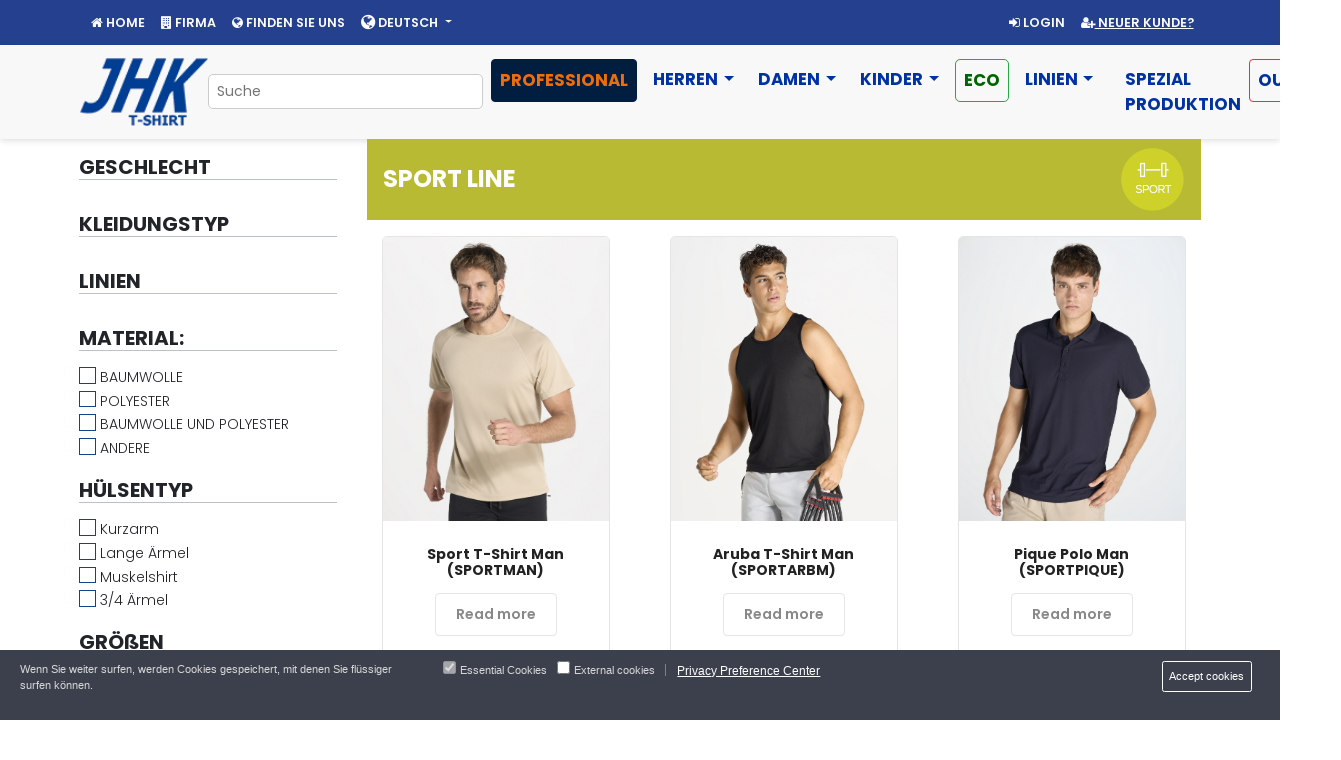

--- FILE ---
content_type: text/html; charset=utf-8
request_url: https://jhktshirt.com/de/catalogo/galeria/sport/main/sport
body_size: 27118
content:
<!DOCTYPE html>
<html lang="de">
    <head>
		<script>function loadScript(a){var b=document.getElementsByTagName("head")[0],c=document.createElement("script");c.type="text/javascript",c.src="https://tracker.metricool.com/resources/be.js",c.onreadystatechange=a,c.onload=a,b.appendChild(c)}loadScript(function(){beTracker.t({hash:"e2a2e6193bfca4b30bc451183f3ae595"})});</script>
        <meta name="facebook-domain-verification" content="sv2f8yjel0fvo0a3l3kvymz3np68yc" />
        
        

        <!-- Google Tag Manager -->
        <script>(function(w,d,s,l,i){w[l]=w[l]||[];w[l].push({'gtm.start':
        new Date().getTime(),event:'gtm.js'});var f=d.getElementsByTagName(s)[0],
        j=d.createElement(s),dl=l!='dataLayer'?'&l='+l:'';j.async=true;j.src=
        'https://www.googletagmanager.com/gtm.js?id='+i+dl;f.parentNode.insertBefore(j,f);
        })(window,document,'script','dataLayer','GTM-5X92CJB');</script>
        <!-- End Google Tag Manager -->
        
        <!-- Start of HubSpot Embed Code -->
		<script type="text/javascript" id="hs-script-loader" async defer src="//js-eu1.hs-scripts.com/25761912.js"></script>
		<!-- End of HubSpot Embed Code -->
		
		
        
                
                  
            <!-- Google -->
            <script>
              (function (i, s, o, g, r, a, m) {
                  i['GoogleAnalyticsObject'] = r;
                  i[r] = i[r] || function () {
                      (i[r].q = i[r].q || []).push(arguments)
                  }, i[r].l = 1 * new Date();
                  a = s.createElement(o),
                          m = s.getElementsByTagName(o)[0];
                  a.async = 1;
                  a.src = g;
                  m.parentNode.insertBefore(a, m)
              })(window, document, 'script', 'https://www.google-analytics.com/analytics.js', 'ga');

              ga('create', 'G-YSC48LJTTN', 'auto');
              ga('require', 'displayfeatures');
              ga('send', 'pageview');
            </script>
            <!-- Facebook Pixel Code -->
            <script>
                !function(f,b,e,v,n,t,s)
                {if(f.fbq)return;n=f.fbq=function(){n.callMethod?
                n.callMethod.apply(n,arguments):n.queue.push(arguments)};
                if(!f._fbq)f._fbq=n;n.push=n;n.loaded=!0;n.version='2.0';
                n.queue=[];t=b.createElement(e);t.async=!0;
                t.src=v;s=b.getElementsByTagName(e)[0];
                s.parentNode.insertBefore(t,s)}(window,document,'script',
                'https://connect.facebook.net/en_US/fbevents.js');
                fbq('init', '475284932606573');
                fbq('track', 'PageView');
            </script>
            <noscript><img height="1" width="1" src="https://www.facebook.com/tr?id=475284932606573&ev=PageView&noscript=1"/></noscript>
            <!-- Mycrosoft -->
            <script>(function(w,d,t,r,u){var f,n,i;w[u]=w[u]||[],f=function(){var o={ti:"26100974"};o.q=w[u],w[u]=new UET(o),w[u].push("pageLoad")},n=d.createElement(t),n.src=r,n.async=1,n.onload=n.onreadystatechange=function(){var s=this.readyState;s&&s!=="loaded"&&s!=="complete"||(f(),n.onload=n.onreadystatechange=null)},i=d.getElementsByTagName(t)[0],i.parentNode.insertBefore(n,i)})(window,document,"script","//bat.bing.com/bat.js","uetq");</script>
        
          
        
        <link rel="shortcut icon" href="/favicon.ico" />
        <meta http-equiv="Content-Type" content="text/html; charset=utf-8" />
        <meta name="description" content="Buying blank wholesale t-shirts, sweatshirts, hoodies, tank tops, polo shirts, fleeces and more JHK T-Shirt apparel is easy! Sign in!" />
<meta name="keywords" content="t-shirts, tees, clothing, men, garments, lines, collection, catalogue, shirts, polos, sweatshirts, fleece, windbreakers" />
<meta name="title" content="JHK T-Shirt | Gallery" />
        <meta name="viewport" content="width=device-width, initial-scale=1">
		<meta property="og:image" content="https://www.jhktshirt.com/images/logo.png"/>
        <meta name="p:domain_verify" content="02dd3d696a094adab11f2b2cffb1002f"/>
        <title>JHK T-Shirt | Gallery</title>

                
                  <link rel="alternate" hreflang="en" href="https://www.jhktshirt.com/en/catalogo/galeria/sport/main/sport">
          <link rel="alternate" hreflang="es" href="https://www.jhktshirt.com/es/catalogo/galeria/sport/main/sport">
          <link rel="alternate" hreflang="it" href="https://www.jhktshirt.com/it/catalogo/galeria/sport/main/sport">
          <link rel="alternate" hreflang="pt" href="https://www.jhktshirt.com/pt/catalogo/galeria/sport/main/sport">
          <link rel="alternate" hreflang="pl" href="https://www.jhktshirt.com/en/catalogo/galeria/sport/main/sport">
          <link rel="alternate" hreflang="el" href="https://www.jhktshirt.com/el/catalogo/galeria/sport/main/sport">
          <link rel="alternate" hreflang="de" href="https://www.jhktshirt.com/de/catalogo/galeria/sport/main/sport">
          <link rel="alternate" hreflang="fr" href="https://www.jhktshirt.com/fr/catalogo/galeria/sport/main/sport">
                
          
        
        <!--Icons-->
        <link rel="stylesheet" href="https://stackpath.bootstrapcdn.com/font-awesome/4.7.0/css/font-awesome.min.css" />
        <!--Save cookie warning-->
        <link rel="stylesheet" type="text/css" href="//cdnjs.cloudflare.com/ajax/libs/cookieconsent2/3.0.3/cookieconsent.min.css" />
        <!--Caroucel-->
        <link rel="stylesheet" href="https://cdnjs.cloudflare.com/ajax/libs/owl-carousel/1.3.3/owl.carousel.min.css">
        <link rel="stylesheet" href="https://cdnjs.cloudflare.com/ajax/libs/owl-carousel/1.3.3/owl.theme.min.css">
        <link href="/AdminLTE/plugins/select2/select2.min.css" type="text/css" rel="stylesheet">
        <link href="/AdminLTE/plugins/daterangepicker/daterangepicker_last.css" type="text/css" rel="stylesheet">   
        <link href="/AdminLTE/plugins/gdprCookie/gdpr-cookie.css?version=12" rel="stylesheet">

        <!--Bootstrap-->
        <link rel="stylesheet" href="https://stackpath.bootstrapcdn.com/bootstrap/4.5.0/css/bootstrap.min.css">
        <link href="/app/css/layout_catalog.css?version=1611651600" media="screen" type="text/css" rel="stylesheet">

        <link rel="stylesheet" href="/css/buscarauto_jquery-ui.css">
          
        <link rel="stylesheet" type="text/css" media="screen" href="/css/prettyPhoto.css" />
<link rel="stylesheet" type="text/css" media="screen" href="/css/component.css" />

        <script src="/AdminLTE/plugins/jquery/jquery.min.js"></script>

        <script src="https://cdn.jsdelivr.net/npm/popper.js@1.16.0/dist/umd/popper.min.js" integrity="sha384-Q6E9RHvbIyZFJoft+2mJbHaEWldlvI9IOYy5n3zV9zzTtmI3UksdQRVvoxMfooAo" crossorigin="anonymous"></script>
        <script src="https://stackpath.bootstrapcdn.com/bootstrap/4.5.0/js/bootstrap.min.js" integrity="sha384-OgVRvuATP1z7JjHLkuOU7Xw704+h835Lr+6QL9UvYjZE3Ipu6Tp75j7Bh/kR0JKI" crossorigin="anonymous"></script>
      
        <script type="text/javascript" src="https://cdnjs.cloudflare.com/ajax/libs/owl-carousel/1.3.3/owl.carousel.min.js"></script>
        <script src="/AdminLTE/plugins/select2/select2.full.min.js"></script>
        <script src="/crm/js/jquery.scrollTo-min.js"></script>
        <script src="/js/jquery.cookie.js"></script>
        <script src="/AdminLTE/plugins/gdprCookie/gdpr-cookie.js"></script>

        <link href="/AdminLTE/plugins/bootstrap-multiselect/dist/css/bootstrap-multiselect.min.css" type="text/css" rel="stylesheet">
        <script src="/AdminLTE/plugins/bootstrap-multiselect/dist/js/bootstrap-multiselect.min.js"></script>

        <!---->
        <script type="text/javascript" src="https://cdnjs.cloudflare.com/ajax/libs/moment.js/2.22.1/moment.min.js"></script>
        <script src="/AdminLTE/plugins/daterangepicker/daterangepicker_last.js"></script>
        <!---->
        <script src="/js/jquery.elevatezoom.js"></script>
        <script src="/AdminLTE/plugins/slimScroll/jquery.slimscroll.min.js"></script>
        <!---->
        <script src="/app/js/layout_catalog.js?version=1611651600" type="text/javascript"></script>
        <script src="/js/common.js?version=1611651600"></script><!--STOCK-->
        <script type="text/javascript"> var count_edit_price = 0; </script>
		
		<script id="mcjs">!function(c,h,i,m,p){m=c.createElement(h),p=c.getElementsByTagName(h)[0],m.async=1,m.src=i,p.parentNode.insertBefore(m,p)}(document,"script","https://chimpstatic.com/mcjs-connected/js/users/883345730d7d75af18cfc7609/c4feac32ccdb9469cbcfc1797.js");</script>

        <script src="/js/buscarauto_jquery-3.6.0.js"></script>
        <script src="/js/buscarauto_jquery-ui.js"></script>

        <script type="text/javascript" src="/js/funciones.js"></script>
<script type="text/javascript" src="/js/jquery.prettyPhoto.js"></script>
<script type="text/javascript" src="/js/galeria.js"></script>
<script type="text/javascript" src="/js/modernizr.custom.79639.js"></script>
    </head>
    <body>

        <!--TOP menu-->      
        <nav class="navbar navbar-expand-lg navbar-dark bg-primary" id="secondMenu">
          
          <div class="container px-0">

          <span class="navbar-text">&nbsp;</span>
          <button class="navbar-toggler my-2" type="button" data-toggle="collapse" data-target="#navbarSecond" aria-controls="navbarSecond" aria-expanded="false" aria-label="Toggle navigation">
            <span class="navbar-toggler-icon"></span>
          </button>
          <div class="collapse navbar-collapse" id="navbarSecond">
            <ul class="navbar-nav mr-auto">
                                  <li class="nav-item"><a class="nav-link" href="/de/"><i class="fa fa-home " aria-hidden="true"></i> HOME</a></li>
                    <li class="nav-item"><a class="nav-link" href="/de/company"><i class="fa fa-building" aria-hidden="true"></i> FIRMA</a></li>
                    <li class="nav-item"><a class="nav-link" href="/de/where"><i class="fa fa-globe " ></i> FINDEN SIE UNS</a></li>
                  
                                    
                  <!--RESOURCES-->
                                    <!--END RESOURCES-->
                  
                  <li class="nav-item dropdown">
  <a class="nav-link dropdown-toggle" href="#" id="navbarDropdownMenuLink" role="button" data-toggle="dropdown" aria-haspopup="true" aria-expanded="false">
                                                                    <i class="fa fa-globe fa-lg" ></i> DEUTSCH                  </a>
  <div class="dropdown-menu dropdown-menu-left" aria-labelledby="navbarDropdownMenuLink">          
            <a class="dropdown-item " role="menuitem" tabindex="-1" href="/es/catalogo/galeria/sport/main/sport" title="Español"><i class="fa fa-flag " ></i> Español</a>
                <a class="dropdown-item " role="menuitem" tabindex="-1" href="/en/catalogo/galeria/sport/main/sport" title="English"><i class="fa fa-flag " ></i> English</a>
                <a class="dropdown-item " role="menuitem" tabindex="-1" href="/pt/catalogo/galeria/sport/main/sport" title="Português"><i class="fa fa-flag " ></i> Português</a>
                <a class="dropdown-item " role="menuitem" tabindex="-1" href="/fr/catalogo/galeria/sport/main/sport" title="Français"><i class="fa fa-flag " ></i> Français</a>
                <a class="dropdown-item " role="menuitem" tabindex="-1" href="/ca/catalogo/galeria/sport/main/sport" title="Catalan"><i class="fa fa-flag " ></i> Catalan</a>
                <a class="dropdown-item " role="menuitem" tabindex="-1" href="/it/catalogo/galeria/sport/main/sport" title="Italiano"><i class="fa fa-flag " ></i> Italiano</a>
                <a class="dropdown-item " role="menuitem" tabindex="-1" href="/pl/catalogo/galeria/sport/main/sport" title="Polski"><i class="fa fa-flag " ></i> Polski</a>
                <a class="dropdown-item active" role="menuitem" tabindex="-1" href="/de/catalogo/galeria/sport/main/sport" title="Deutsch"><i class="fa fa-flag " ></i> Deutsch</a>
                <a class="dropdown-item " role="menuitem" tabindex="-1" href="/el/catalogo/galeria/sport/main/sport" title="ελληνικά"><i class="fa fa-flag " ></i> ελληνικά</a>
          </div>
</li>
                  
                  <!--<li class="nav-item divider"></li>-->
                </ul>
                    
                    
            
            <ul class="navbar-nav">
                              <li class="nav-item"><a class="nav-link" href="/app/de/"><i class="fa fa-sign-in" aria-hidden="true"></i> LOGIN</a></li>
                <li class="nav-item"><a class="nav-link important-link" href="/de/contact/alta/new-customer"><i class="fa fa-user-plus" aria-hidden="true"></i> NEUER KUNDE?</a></li>
              
            </ul>

          </div><!--//#navbarSecond-->
          </div><!--//#navbarSecond-->
     
        </nav>
        <!--END TOP menu-->      

        <!--END MAIN menu-->
        <nav class="navbar navbar-expand-lg navbar-light bg-light"  id="mainMenu">
          
          <div class="container px-0">
          
          <a class="navbar-brand mr-auto" href="/de/">
            <img src="/images/logo.png" alt="JHK T-Shirt">
          </a>
          
          
          <button class="navbar-toggler" type="button" data-toggle="collapse" data-target="#navbar" aria-controls="navbars" aria-expanded="false" aria-label="Toggle navigation">
              <span class="navbar-toggler-icon"></span>
          </button>

          <div class="collapse navbar-collapse" id="navbar">
          <!-- Nuevo Buscador autocompletar Dic2021 v2-->
<!-- Formulario dentro del html para respetar el evento click mouse, keypress con (keydown/keyup) del Buscador.-->
<html lang="en">
<head>
  <meta charset="utf-8">
  <meta name="viewport" content="width=device-width, initial-scale=1">
  <title>Buscar autocompletar</title>
</head>
<body>
<div class="ml-auto">
  <form id="frmSearchProducts" action='/de/catalogo/search' method='post' class="header-frm-search ml-auto my-1  ">
  <div class="input_container">
    <input id="txtSearch" autocomplete="off" type="search" name="txtsearch" class="auto" placeholder="Suche" aria-label="Search" value="">
  </div>
  </form>
</div>
</body>
</html>
<!-- Nuevo Fin Buscador autocompletar Dic2021 v2-->





<div class="w-100">


<ul class="navbar-nav ml-auto catalog-menu justify-content-center">
	
  
  
  <li class="nav-item dropdown ml-2">    
	    <a class="nav-link btn btn-professional"
       id="dropdown0"
       href="/de/catalogo/galeria/professional"
       data-toggle="dropdown" aria-haspopup="true" aria-expanded="false">
        PROFESSIONAL    </a>

			
    <div class="dropdown-menu dropdown-menu-categorias dropdown-menu-left" aria-labelledby="dropdown0">
      <div class="row px-3">
        <div class="col-md-5 top_menu_sub pr-0" >
        
        <a href="/de/catalogo/galeria/professional"  role="button"  ><h2>PROFESSIONAL</h2> </a>
        <ul>  
                                      
                                  <li><a  href="/de/catalogo/galeria/hohe-sichtbarkeit/main/professional" class="dropdown-item categoria" cat="hohe-sichtbarkeit">Hohe Sichtbarkeit</a></li>
                        
                                </ul>
        </div><!--//END .col-6 list-->

        <div class="col-md-7 px-0">
                    
          <a class="dropdown-item imagen_cat_link pr-3 pl-1" style="width:100%; height:100%;" href="javascript:void(0);">
            <div style="width:100%; height:100%; background-image: url(https://s3-eu-west-1.amazonaws.com/resources.jhktshirt.com/pictures/catalogue/jhktshirt_professional_0.jpg?version=1611651600);background-size: cover;background-position: top;">&nbsp;</div>
          </a>
        </div><!--//END .col-6 image-->
      </div>
      </div><!--//.dropdown-menu-->
  </li>
  
        
  
  <li class="nav-item dropdown ml-2">    
	    <a class="nav-link dropdown-toggle"
       id="dropdown1"
       href="/de/catalogo/galeria/herren"
       data-toggle="dropdown" aria-haspopup="true" aria-expanded="false">
        HERREN    </a>
			
    <div class="dropdown-menu dropdown-menu-categorias dropdown-menu-cencer" aria-labelledby="dropdown1">
      <div class="row px-3">
        <div class="col-md-5 top_menu_sub pr-0" >
        
        <a href="/de/catalogo/galeria/herren"  role="button"  ><h2>HERREN</h2> </a>
        <ul>  
                                      
                                  <li><a  href="/de/catalogo/galeria/t-shirts/main/herren" class="dropdown-item categoria" cat="t-shirts">T-Shirts</a></li>
                        
                            
                                  <li><a  href="/de/catalogo/galeria/sweatshirt/main/herren" class="dropdown-item categoria" cat="sweatshirt">Sweatshirt</a></li>
                        
                            
                                  <li><a  href="/de/catalogo/galeria/polos/main/herren" class="dropdown-item categoria" cat="polos">Polos</a></li>
                        
                            
                                  <li><a  href="/de/catalogo/galeria/polar-fleece/main/herren" class="dropdown-item categoria" cat="polar-fleece">Polar Fleece</a></li>
                        
                            
                                  <li><a  href="/de/catalogo/galeria/hemden/main/herren" class="dropdown-item categoria" cat="hemden">Hemden</a></li>
                        
                            
                                  <li><a  href="/de/catalogo/galeria/pullover/main/herren" class="dropdown-item categoria" cat="pullover">Pullover</a></li>
                        
                            
                                  <li><a  href="/de/catalogo/galeria/hosen/main/herren" class="dropdown-item categoria" cat="hosen">Hosen</a></li>
                        
                            
                                  <li><a  href="/de/catalogo/galeria/jackets/main/herren" class="dropdown-item categoria" cat="jackets">Softshell Jackets</a></li>
                        
                            
                                  <li><a  href="/de/catalogo/galeria/windbreaker/main/herren" class="dropdown-item categoria" cat="windbreaker">Windbreaker</a></li>
                        
                                </ul>
        </div><!--//END .col-6 list-->

        <div class="col-md-7 px-0">
                    
          <a class="dropdown-item imagen_cat_link pr-3 pl-1" style="width:100%; height:100%;" href="javascript:void(0);">
            <div style="width:100%; height:100%; background-image: url(https://s3-eu-west-1.amazonaws.com/resources.jhktshirt.com/pictures/catalogue/jhktshirt_tsra150_0.jpg?version=1611651600);background-size: cover;background-position: top;">&nbsp;</div>
          </a>
        </div><!--//END .col-6 image-->
      </div>
      </div><!--//.dropdown-menu-->
  </li>
  
        
  
  <li class="nav-item dropdown ml-2">    
	    <a class="nav-link dropdown-toggle"
       id="dropdown2"
       href="/de/catalogo/galeria/damen"
       data-toggle="dropdown" aria-haspopup="true" aria-expanded="false">
        DAMEN    </a>
			
    <div class="dropdown-menu dropdown-menu-categorias dropdown-menu-cencer" aria-labelledby="dropdown2">
      <div class="row px-3">
        <div class="col-md-5 top_menu_sub pr-0" >
        
        <a href="/de/catalogo/galeria/damen"  role="button"  ><h2>DAMEN</h2> </a>
        <ul>  
                                      
                                  <li><a  href="/de/catalogo/galeria/t-shirts/main/damen" class="dropdown-item categoria" cat="t-shirts">T-Shirts</a></li>
                        
                            
                                  <li><a  href="/de/catalogo/galeria/polos/main/damen" class="dropdown-item categoria" cat="polos">Polos</a></li>
                        
                            
                                  <li><a  href="/de/catalogo/galeria/sweatshirt/main/damen" class="dropdown-item categoria" cat="sweatshirt">Sweatshirt</a></li>
                        
                            
                                  <li><a  href="/de/catalogo/galeria/polar-fleece/main/damen" class="dropdown-item categoria" cat="polar-fleece">Polar Fleece</a></li>
                        
                            
                                  <li><a  href="/de/catalogo/galeria/hemden/main/damen" class="dropdown-item categoria" cat="hemden">Hemden</a></li>
                        
                            
                                  <li><a  href="/de/catalogo/galeria/pullover/main/damen" class="dropdown-item categoria" cat="pullover">Pullover</a></li>
                        
                            
                                  <li><a  href="/de/catalogo/galeria/hosen/main/damen" class="dropdown-item categoria" cat="hosen">Hosen</a></li>
                        
                            
                                  <li><a  href="/de/catalogo/galeria/jackets/main/damen" class="dropdown-item categoria" cat="jackets">Softshell Jackets</a></li>
                        
                                </ul>
        </div><!--//END .col-6 list-->

        <div class="col-md-7 px-0">
                    
          <a class="dropdown-item imagen_cat_link pr-3 pl-1" style="width:100%; height:100%;" href="javascript:void(0);">
            <div style="width:100%; height:100%; background-image: url(https://s3-eu-west-1.amazonaws.com/resources.jhktshirt.com/pictures/catalogue/jhktshirt_tsrlcmfp_0.jpg?version=1611651600);background-size: cover;background-position: top;">&nbsp;</div>
          </a>
        </div><!--//END .col-6 image-->
      </div>
      </div><!--//.dropdown-menu-->
  </li>
  
        
  
  <li class="nav-item dropdown ml-2">    
	    <a class="nav-link dropdown-toggle"
       id="dropdown3"
       href="/de/catalogo/galeria/kinder"
       data-toggle="dropdown" aria-haspopup="true" aria-expanded="false">
        KINDER    </a>
			
    <div class="dropdown-menu dropdown-menu-categorias dropdown-menu-cencer" aria-labelledby="dropdown3">
      <div class="row px-3">
        <div class="col-md-5 top_menu_sub pr-0" >
        
        <a href="/de/catalogo/galeria/kinder"  role="button"  ><h2>KINDER</h2> </a>
        <ul>  
                                      
                                  <li><a  href="/de/catalogo/galeria/t-shirts/main/kinder" class="dropdown-item categoria" cat="t-shirts">T-Shirts</a></li>
                        
                            
                                  <li><a  href="/de/catalogo/galeria/polos/main/kinder" class="dropdown-item categoria" cat="polos">Polos</a></li>
                        
                            
                                  <li><a  href="/de/catalogo/galeria/sweatshirt/main/kinder" class="dropdown-item categoria" cat="sweatshirt">Sweatshirt</a></li>
                        
                            
                                  <li><a  href="/de/catalogo/galeria/baby-body/main/kinder" class="dropdown-item categoria" cat="baby-body">Baby body</a></li>
                        
                            
                                  <li><a  href="/de/catalogo/galeria/polar-fleece/main/kinder" class="dropdown-item categoria" cat="polar-fleece">Polar Fleece</a></li>
                        
                            
                                  <li><a  href="/de/catalogo/galeria/pullover/main/kinder" class="dropdown-item categoria" cat="pullover">Pullover</a></li>
                        
                            
                                  <li><a  href="/de/catalogo/galeria/jackets/main/kinder" class="dropdown-item categoria" cat="jackets">Softshell Jackets</a></li>
                        
                            
                                  <li><a  href="/de/catalogo/galeria/hosen/main/kinder" class="dropdown-item categoria" cat="hosen">Hosen</a></li>
                        
                                </ul>
        </div><!--//END .col-6 list-->

        <div class="col-md-7 px-0">
                    
          <a class="dropdown-item imagen_cat_link pr-3 pl-1" style="width:100%; height:100%;" href="javascript:void(0);">
            <div style="width:100%; height:100%; background-image: url(https://s3-eu-west-1.amazonaws.com/resources.jhktshirt.com/pictures/catalogue/jhktshirt_pkid210_0.jpg?version=1611651600);background-size: cover;background-position: top;">&nbsp;</div>
          </a>
        </div><!--//END .col-6 image-->
      </div>
      </div><!--//.dropdown-menu-->
  </li>
  
        
  
  <li class="nav-item dropdown ml-2">    
	    <a class="nav-link btn btn-outline-success"
       style="color:darkgreen !important"
       id="dropdown4"
       href="/de/catalogo/galeria/eco"
       data-toggle="dropdown" aria-haspopup="true" aria-expanded="false">
        ECO    </a>

			
    <div class="dropdown-menu dropdown-menu-categorias dropdown-menu-cencer" aria-labelledby="dropdown4">
      <div class="row px-3">
        <div class="col-md-5 top_menu_sub pr-0" >
        
        <a href="/de/catalogo/galeria/eco"  role="button"  ><h2>ECO</h2> </a>
        <ul>  
                                      
                                  <li><a  href="/de/catalogo/galeria/kidseco/main/eco" class="dropdown-item categoria" cat="kidseco">Kids ECO</a></li>
                        
                            
                                  <li><a  href="/de/catalogo/galeria/sweatshirteco/main/eco" class="dropdown-item categoria" cat="sweatshirteco">Sweatshirt ECO</a></li>
                        
                            
                                  <li><a  href="/de/catalogo/galeria/tshirtseco/main/eco" class="dropdown-item categoria" cat="tshirtseco">T-Shirts Eco</a></li>
                        
                                </ul>
        </div><!--//END .col-6 list-->

        <div class="col-md-7 px-0">
                    
          <a class="dropdown-item imagen_cat_link pr-3 pl-1" style="width:100%; height:100%;" href="javascript:void(0);">
            <div style="width:100%; height:100%; background-image: url(https://s3-eu-west-1.amazonaws.com/resources.jhktshirt.com/pictures/catalogue/jhktshirt_swkngeco_0.jpg?version=1611651600);background-size: cover;background-position: top;">&nbsp;</div>
          </a>
        </div><!--//END .col-6 image-->
      </div>
      </div><!--//.dropdown-menu-->
  </li>
  
        
      
  <!--Lines-->
  <li class="nav-item dropdown ml-2">
    <a class="nav-link dropdown-toggle" id="dropdown6" href="#" data-toggle="dropdown" aria-haspopup="true" aria-expanded="false">
      LINIEN    </a>
        <div class="dropdown-menu dropdown-menu-lineas dropdown-menu-right" aria-labelledby="dropdown6">

      <div class="container">
      <div class="row">
        
                  
                            
                              <div class="col-md-4 mb-2">
            <a class="dropdown-item enlace_lineas" href="/de/catalogo/galeria/ocean/main/ocean">
              <img width="40" src="//s3-eu-west-1.amazonaws.com/jhk-public/uploads/lines/jhktshirt_logos_OCEAN.png" alt="OCEAN">
              Ocean Line            </a>
          </div>
        
                          
                              <div class="col-md-4 mb-2">
            <a class="dropdown-item enlace_lineas" href="/de/catalogo/galeria/regular/main/regular">
              <img width="40" src="//s3-eu-west-1.amazonaws.com/jhk-public/uploads/lines/jhktshirt_logos_REGULAR.png" alt="REGULAR">
              Regular Line            </a>
          </div>
        
                          
                              <div class="col-md-4 mb-2">
            <a class="dropdown-item enlace_lineas" href="/de/catalogo/galeria/subli/main/subli">
              <img width="40" src="//s3-eu-west-1.amazonaws.com/jhk-public/uploads/lines/jhktshirt_logos_SUBLI.png" alt="SUBLI">
              Subli Line            </a>
          </div>
        
                          
                              <div class="col-md-4 mb-2">
            <a class="dropdown-item enlace_lineas" href="/de/catalogo/galeria/workwear/main/workwear">
              <img width="40" src="//s3-eu-west-1.amazonaws.com/jhk-public/uploads/lines/jhktshirt_logos_WORKWEAR.png" alt="WORKWEAR">
              Workwear Line            </a>
          </div>
        
                          
                              <div class="col-md-4 mb-2">
            <a class="dropdown-item enlace_lineas" href="/de/catalogo/galeria/winter/main/winter">
              <img width="40" src="//s3-eu-west-1.amazonaws.com/jhk-public/uploads/lines/jhktshirt_logos_WINTER.png" alt="WINTER">
              Winter Line            </a>
          </div>
        
                          
                              <div class="col-md-4 mb-2">
            <a class="dropdown-item enlace_lineas" href="/de/catalogo/galeria/urban/main/urban">
              <img width="40" src="//s3-eu-west-1.amazonaws.com/jhk-public/uploads/lines/jhktshirt_logos_URBAN.png" alt="URBAN">
              Urban Line            </a>
          </div>
        
                          
                              <div class="col-md-4 mb-2">
            <a class="dropdown-item enlace_lineas" href="/de/catalogo/galeria/curves/main/curves">
              <img width="40" src="//s3-eu-west-1.amazonaws.com/jhk-public/uploads/lines/jhktshirt_logos_CURVES.png" alt="CURVES">
              Curves &amp; Plus Line            </a>
          </div>
        
                          
                              <div class="col-md-4 mb-2">
            <a class="dropdown-item enlace_lineas" href="/de/catalogo/galeria/sport/main/sport">
              <img width="40" src="//s3-eu-west-1.amazonaws.com/jhk-public/uploads/lines/jhktshirt_logos_SPORT.png" alt="SPORT">
              Sport Line            </a>
          </div>
        
                          
                            
                            
                        </div>
      </div>
    </div>
    <!--/div>-->
      </li>
  <!--END Lines-->

  <!--Especial edition link-->
                                        <li class="nav-item ml-3"><a href="/de/specialedition" class="dropdown-especial nav-link">SPEZIAL PRODUKTION</a></li>
        <!--END Especial edition link-->

          
  <!--OUTLET DEALS-->
  <!--
  <li class="nav-item"><a href="/de/catalogo/novedades" class="dropdown-especial nav-link text-primary">NEW</a></li>
  -->
      
        <!--
    <li class="nav-item dropdown megamenu-li"> 
      <a class="nav-link btn btn-outline-success btn-deals " href="/crm/de/pedidos/dealslist">
        ANGEBOTE      </a>
    </li>
    -->
    
        <li class="nav-item dropdown megamenu-li">
      <a class="nav-link btn btn-outline-danger" href="/stock/de/depositos/outlet">
          OUTLET      </a>
    </li>
        
</ul>
</div>

<script>
$(function() {
  $(".auto").autocomplete({
      //source: "/js/buscarauto.php",
      source: "/frontend_dev.php/es/catalogo/Ajaxsearchproductsv2",
      minLength: 1
  });
});
</script>          </div>
          
          </div>
        </nav>
        <!--END MAIN menu-->

        <div class="sf_content">
          
          
                    
          
        

<input type="hidden" id="hidd_is_shopping" value="0">

<div class="container">

    <div class="row">

        <!--START filters-->
        <div id="galleryFilters" class="col-md-3">
            <form id="frmGalleryFilters" class="multi-range-field">
            <div class="row">

                <!--START TYPE-->
                <div class="col-md-12">
                    <div class="filter-row">
                        <h5  class="my-3">GESCHLECHT <div class="arrow"></div></h5>
                        <div class="">

                            <ul class="normal-chk-list">
                                                                
                            </ul>
                        </div>
                        <!--<div class="view-more text-center my-3"><a class="text-center" href="javascript:void(0);">View more</a></div>-->
                    </div>
                </div>
                <!--END TYPE-->

                <!--START CLOTHES TYPE-->

                <div class="col-md-12">
                    <div class="filter-row">
                        <h5  class="my-3">KLEIDUNGSTYP <span class="arrow"><span></h5>
                        <div class="">

                                                    </div>
                        <!--<div class="view-more text-center my-3"><a class="text-center" href="javascript:void(0);">View more</a></div>-->
                    </div>
                </div>
                <!--END CLOTHES TYPE-->

                <!--START LINES-->
                <div class="col-md-12">
                    <div class="filter-row">
                        <h5  class="my-3">LINIEN <span class="arrow"><span></h5>
                        <div class="">
                                                        </ul>
                        </div>
                        <!--<div class="view-more text-center my-3"><a class="text-center" href="javascript:void(0);">View more</a></div>-->
                    </div>
                </div>
                <!--END LINES-->

                <!--START COMPOSITION-->
                <div class="col-md-12">
                    <div class="filter-row">
                        <h5  class="my-3">MATERIAL: <div class="arrow"></div></h5>
                        <div class="">
                            <ul class="normal-chk-list">
                                
                                <li class="">
                                    <input name="data[composition][]" value="Cotton" class="line-cbx" type="checkbox" id="dropdownCotton" /> 
                                    <label for="dropdownCotton">BAUMWOLLE</label>
                                </li>
                                <li class="">
                                    <input name="data[composition][]" value="Polyester" class="line-cbx" type="checkbox" id="dropdownPolyester" /> 
                                    <label for="dropdownPolyester">POLYESTER</label>
                                </li>
                                <li class="">
                                    <input name="data[composition][]" value="Cotton and Polyester" class="line-cbx" type="checkbox" id="dropdownCottonandPolyester" /> 
                                    <label for="dropdownCottonandPolyester">BAUMWOLLE UND POLYESTER</label>
                                </li>
                                <li class="">
                                    <input name="data[composition][]" value="Others" class="line-cbx" type="checkbox" id="dropdownOthers" /> 
                                    <label for="dropdownCotton">ANDERE</label>
                                </li>

                            </ul>
                        </div>
                        <!--<div class="view-more text-center my-3"><a class="text-center" href="javascript:void(0);">View more</a></div>-->
                    </div>
                </div>
                <!--END COMPOSITION-->

                <!--START SLEEVE TYPE-->
                <div class="col-md-12">
                    <div class="filter-row">
                        <h5  class="my-3">HÜLSENTYP <div class="arrow"></div></h5>
                        <div class="">
                            <ul class="normal-chk-list">

                                                                <li class="">
                                    <input name="data[sleeve_type][]" value="1" class="line-cbx" type="checkbox" id="sleeve1" /> 
                                    <label for="sleeve1">Kurzarm</label>
                                </li>
                                                                <li class="">
                                    <input name="data[sleeve_type][]" value="2" class="line-cbx" type="checkbox" id="sleeve2" /> 
                                    <label for="sleeve2">Lange Ärmel</label>
                                </li>
                                                                <li class="">
                                    <input name="data[sleeve_type][]" value="3" class="line-cbx" type="checkbox" id="sleeve3" /> 
                                    <label for="sleeve3">Muskelshirt</label>
                                </li>
                                                                <li class="">
                                    <input name="data[sleeve_type][]" value="4" class="line-cbx" type="checkbox" id="sleeve4" /> 
                                    <label for="sleeve4">3/4 Ärmel</label>
                                </li>
                                
                            </ul>
                        </div>
                        <!--<div class="view-more text-center my-3"><a class="text-center" href="javascript:void(0);">View more</a></div>-->
                    </div>
                </div>
                <!--END SLEEVE TYPE-->


                <!--//START Sizes-->
                <div class="col-md-12">
                    <div class="filter-row">
                    <h5  class="my-3">GRÖßEN <span class="arrow"><span></h5>

                    <div class="content-options">
                                                    <ul id="listCbx" iden="1">
                                                                <li>
                                    <input class="cbx-listn" type="checkbox" id="cbx_size_6" name="data[size][]" value="6">
                                    <label for="cbx_size_6">
                                        <span>XS</span>
                                    </label>
                                </li>
                                                                <li>
                                    <input class="cbx-listn" type="checkbox" id="cbx_size_1" name="data[size][]" value="1">
                                    <label for="cbx_size_1">
                                        <span>S</span>
                                    </label>
                                </li>
                                                                <li>
                                    <input class="cbx-listn" type="checkbox" id="cbx_size_2" name="data[size][]" value="2">
                                    <label for="cbx_size_2">
                                        <span>M</span>
                                    </label>
                                </li>
                                                                <li>
                                    <input class="cbx-listn" type="checkbox" id="cbx_size_8" name="data[size][]" value="8">
                                    <label for="cbx_size_8">
                                        <span>L</span>
                                    </label>
                                </li>
                                                                <li>
                                    <input class="cbx-listn" type="checkbox" id="cbx_size_9" name="data[size][]" value="9">
                                    <label for="cbx_size_9">
                                        <span>XL</span>
                                    </label>
                                </li>
                                                                <li>
                                    <input class="cbx-listn" type="checkbox" id="cbx_size_50" name="data[size][]" value="50">
                                    <label for="cbx_size_50">
                                        <span>2XL</span>
                                    </label>
                                </li>
                                                                <li>
                                    <input class="cbx-listn" type="checkbox" id="cbx_size_51" name="data[size][]" value="51">
                                    <label for="cbx_size_51">
                                        <span>3XL</span>
                                    </label>
                                </li>
                                                                <li>
                                    <input class="cbx-listn" type="checkbox" id="cbx_size_59" name="data[size][]" value="59">
                                    <label for="cbx_size_59">
                                        <span>4XL</span>
                                    </label>
                                </li>
                                                                <li>
                                    <input class="cbx-listn" type="checkbox" id="cbx_size_60" name="data[size][]" value="60">
                                    <label for="cbx_size_60">
                                        <span>5XL</span>
                                    </label>
                                </li>
                                                            </ul>
                                                    <ul id="listCbx" iden="2">
                                                                <li>
                                    <input class="cbx-listn" type="checkbox" id="cbx_size_25" name="data[size][]" value="25">
                                    <label for="cbx_size_25">
                                        <span>1-2</span>
                                    </label>
                                </li>
                                                                <li>
                                    <input class="cbx-listn" type="checkbox" id="cbx_size_15" name="data[size][]" value="15">
                                    <label for="cbx_size_15">
                                        <span>3-4</span>
                                    </label>
                                </li>
                                                                <li>
                                    <input class="cbx-listn" type="checkbox" id="cbx_size_16" name="data[size][]" value="16">
                                    <label for="cbx_size_16">
                                        <span>5-6</span>
                                    </label>
                                </li>
                                                                <li>
                                    <input class="cbx-listn" type="checkbox" id="cbx_size_17" name="data[size][]" value="17">
                                    <label for="cbx_size_17">
                                        <span>7-8</span>
                                    </label>
                                </li>
                                                                <li>
                                    <input class="cbx-listn" type="checkbox" id="cbx_size_18" name="data[size][]" value="18">
                                    <label for="cbx_size_18">
                                        <span>9-11</span>
                                    </label>
                                </li>
                                                                <li>
                                    <input class="cbx-listn" type="checkbox" id="cbx_size_19" name="data[size][]" value="19">
                                    <label for="cbx_size_19">
                                        <span>12-14</span>
                                    </label>
                                </li>
                                                            </ul>
                                                    <ul id="listCbx" iden="4">
                                                                <li>
                                    <input class="cbx-listn" type="checkbox" id="cbx_size_29" name="data[size][]" value="29">
                                    <label for="cbx_size_29">
                                        <span>3M</span>
                                    </label>
                                </li>
                                                                <li>
                                    <input class="cbx-listn" type="checkbox" id="cbx_size_30" name="data[size][]" value="30">
                                    <label for="cbx_size_30">
                                        <span>6M</span>
                                    </label>
                                </li>
                                                                <li>
                                    <input class="cbx-listn" type="checkbox" id="cbx_size_31" name="data[size][]" value="31">
                                    <label for="cbx_size_31">
                                        <span>9M</span>
                                    </label>
                                </li>
                                                                <li>
                                    <input class="cbx-listn" type="checkbox" id="cbx_size_32" name="data[size][]" value="32">
                                    <label for="cbx_size_32">
                                        <span>12M</span>
                                    </label>
                                </li>
                                                                <li>
                                    <input class="cbx-listn" type="checkbox" id="cbx_size_74" name="data[size][]" value="74">
                                    <label for="cbx_size_74">
                                        <span>18M</span>
                                    </label>
                                </li>
                                                            </ul>
                                                    <ul id="listCbx" iden="3">
                                                                <li>
                                    <input class="cbx-listn" type="checkbox" id="cbx_size_82" name="data[size][]" value="82">
                                    <label for="cbx_size_82">
                                        <span>38</span>
                                    </label>
                                </li>
                                                                <li>
                                    <input class="cbx-listn" type="checkbox" id="cbx_size_83" name="data[size][]" value="83">
                                    <label for="cbx_size_83">
                                        <span>40</span>
                                    </label>
                                </li>
                                                                <li>
                                    <input class="cbx-listn" type="checkbox" id="cbx_size_84" name="data[size][]" value="84">
                                    <label for="cbx_size_84">
                                        <span>42</span>
                                    </label>
                                </li>
                                                                <li>
                                    <input class="cbx-listn" type="checkbox" id="cbx_size_85" name="data[size][]" value="85">
                                    <label for="cbx_size_85">
                                        <span>44</span>
                                    </label>
                                </li>
                                                                <li>
                                    <input class="cbx-listn" type="checkbox" id="cbx_size_86" name="data[size][]" value="86">
                                    <label for="cbx_size_86">
                                        <span>46</span>
                                    </label>
                                </li>
                                                                <li>
                                    <input class="cbx-listn" type="checkbox" id="cbx_size_87" name="data[size][]" value="87">
                                    <label for="cbx_size_87">
                                        <span>48</span>
                                    </label>
                                </li>
                                                                <li>
                                    <input class="cbx-listn" type="checkbox" id="cbx_size_88" name="data[size][]" value="88">
                                    <label for="cbx_size_88">
                                        <span>50</span>
                                    </label>
                                </li>
                                                                <li>
                                    <input class="cbx-listn" type="checkbox" id="cbx_size_89" name="data[size][]" value="89">
                                    <label for="cbx_size_89">
                                        <span>52</span>
                                    </label>
                                </li>
                                                                <li>
                                    <input class="cbx-listn" type="checkbox" id="cbx_size_90" name="data[size][]" value="90">
                                    <label for="cbx_size_90">
                                        <span>54</span>
                                    </label>
                                </li>
                                                                <li>
                                    <input class="cbx-listn" type="checkbox" id="cbx_size_91" name="data[size][]" value="91">
                                    <label for="cbx_size_91">
                                        <span>56</span>
                                    </label>
                                </li>
                                                            </ul>
                                                    <ul id="listCbx" iden="5">
                                                                <li>
                                    <input class="cbx-listn" type="checkbox" id="cbx_size_42" name="data[size][]" value="42">
                                    <label for="cbx_size_42">
                                        <span>34-36</span>
                                    </label>
                                </li>
                                                                <li>
                                    <input class="cbx-listn" type="checkbox" id="cbx_size_43" name="data[size][]" value="43">
                                    <label for="cbx_size_43">
                                        <span>37-39</span>
                                    </label>
                                </li>
                                                                <li>
                                    <input class="cbx-listn" type="checkbox" id="cbx_size_44" name="data[size][]" value="44">
                                    <label for="cbx_size_44">
                                        <span>40-42</span>
                                    </label>
                                </li>
                                                            </ul>
                                            </div>
                    <div class="view-more text-center my-3"><a class="text-center" href="javascript:void(0);">View more</a></div>

                    <!--
                    <select name="data[size][]" class="multiselect form-control" multiple="multiple" id="param_size">
                        <option value=""></option>
                    </select>
                    -->

                    </div>
                </div>
                <!--//END Sizes-->

                <!--//START Colors-->
                <div class="col-md-12">
                    <div class="filter-row">
                        <h5  class="my-3">FARBEN <span class="arrow"><span></h5>
                        <!--
                            <select name="data[color][]" class="multiselectimage form-control" multiple="multiple" id="param_color">
                                <option data-img="//s3-eu-west-1.amazonaws.com/jhk-public/uploads/colores/" value=""></option>
                            </select>
                        -->
                        <div class="content-options">
                            <ul id="listColorCbx">
                                                                <li>
                                    <input class="cbx-list" type="checkbox" id="cbx_14" name="data[color][]" value="14">
                                    <label for="cbx_14">
                                        <img title="White" src="//s3-eu-west-1.amazonaws.com/jhk-public/uploads/colores/96e4925d939969350301a77746c674c76fcb5d09.jpg" >
                                        <span>WH</span>
                                    </label>
                                </li>
                                                                <li>
                                    <input class="cbx-list" type="checkbox" id="cbx_3" name="data[color][]" value="3">
                                    <label for="cbx_3">
                                        <img title="Black" src="//s3-eu-west-1.amazonaws.com/jhk-public/uploads/colores/707d42931a2397fecdb78deabb2e9233e183fc73.jpg" >
                                        <span>BK</span>
                                    </label>
                                </li>
                                                                <li>
                                    <input class="cbx-list" type="checkbox" id="cbx_19" name="data[color][]" value="19">
                                    <label for="cbx_19">
                                        <img title="Red" src="//s3-eu-west-1.amazonaws.com/jhk-public/uploads/colores/5f02506b43d31379526b4719955541a11fe41be3.jpg" >
                                        <span>RD</span>
                                    </label>
                                </li>
                                                                <li>
                                    <input class="cbx-list" type="checkbox" id="cbx_6" name="data[color][]" value="6">
                                    <label for="cbx_6">
                                        <img title="Navy" src="//s3-eu-west-1.amazonaws.com/jhk-public/uploads/colores/b28557c7434884be1bdbc4c1520d2b1610839a1a.jpg" >
                                        <span>NY</span>
                                    </label>
                                </li>
                                                                <li>
                                    <input class="cbx-list" type="checkbox" id="cbx_7" name="data[color][]" value="7">
                                    <label for="cbx_7">
                                        <img title="Royal Blue" src="//s3-eu-west-1.amazonaws.com/jhk-public/uploads/colores/9b1220479d96f2006ddf0252065b6928cc9df50a.jpg" >
                                        <span>RB</span>
                                    </label>
                                </li>
                                                                <li>
                                    <input class="cbx-list" type="checkbox" id="cbx_105" name="data[color][]" value="105">
                                    <label for="cbx_105">
                                        <img title="Amazonia Green" src="//s3-eu-west-1.amazonaws.com/jhk-public/uploads/colores/c976514db410b884c06c75dd09edf23218779b39.jpg" >
                                        <span>AG</span>
                                    </label>
                                </li>
                                                                <li>
                                    <input class="cbx-list" type="checkbox" id="cbx_111" name="data[color][]" value="111">
                                    <label for="cbx_111">
                                        <img title="Aqua" src="//s3-eu-west-1.amazonaws.com/jhk-public/uploads/colores/d1a7b663a99f18364ac9323a5c02162f6a023e8b.jpg" >
                                        <span>AQ</span>
                                    </label>
                                </li>
                                                                <li>
                                    <input class="cbx-list" type="checkbox" id="cbx_32" name="data[color][]" value="32">
                                    <label for="cbx_32">
                                        <img title="Army" src="//s3-eu-west-1.amazonaws.com/jhk-public/uploads/colores/a1b12c46783330b2e7b57ba7249a4eff30d7c075.jpg" >
                                        <span>AR</span>
                                    </label>
                                </li>
                                                                <li>
                                    <input class="cbx-list" type="checkbox" id="cbx_41" name="data[color][]" value="41">
                                    <label for="cbx_41">
                                        <img title="Ash Melange" src="//s3-eu-west-1.amazonaws.com/jhk-public/uploads/colores/7a3f50fb59845ece69071258e641a227dfe5a46b.jpg" >
                                        <span>AS</span>
                                    </label>
                                </li>
                                                                <li>
                                    <input class="cbx-list" type="checkbox" id="cbx_8" name="data[color][]" value="8">
                                    <label for="cbx_8">
                                        <img title="Azzure" src="//s3-eu-west-1.amazonaws.com/jhk-public/uploads/colores/80445339b38bd4991e126ac529f711f4fc20560b.jpg" >
                                        <span>AZ</span>
                                    </label>
                                </li>
                                                                <li>
                                    <input class="cbx-list" type="checkbox" id="cbx_21" name="data[color][]" value="21">
                                    <label for="cbx_21">
                                        <img title="Brick" src="//s3-eu-west-1.amazonaws.com/jhk-public/uploads/colores/399cec95c56d03c134dc319c199de55e50ba812b.jpg" >
                                        <span>BC</span>
                                    </label>
                                </li>
                                                                <li>
                                    <input class="cbx-list" type="checkbox" id="cbx_29" name="data[color][]" value="29">
                                    <label for="cbx_29">
                                        <img title="Bottle Green" src="//s3-eu-west-1.amazonaws.com/jhk-public/uploads/colores/efcf2e98e723511dd8a4a75a8ab945468dee3e99.jpg" >
                                        <span>BG</span>
                                    </label>
                                </li>
                                                                <li>
                                    <input class="cbx-list" type="checkbox" id="cbx_26" name="data[color][]" value="26">
                                    <label for="cbx_26">
                                        <img title="Brown" src="//s3-eu-west-1.amazonaws.com/jhk-public/uploads/colores/06ccb0506750b173f176cb65d32a20f1fc2e2d5e.jpg" >
                                        <span>BR</span>
                                    </label>
                                </li>
                                                                <li>
                                    <input class="cbx-list" type="checkbox" id="cbx_10032" name="data[color][]" value="10032">
                                    <label for="cbx_10032">
                                        <img title="Brown Dark" src="//s3-eu-west-1.amazonaws.com/jhk-public/uploads/colores/59b5f6915e1fac1a15a10c850ce76900f756231b.jpg" >
                                        <span>BRD</span>
                                    </label>
                                </li>
                                                                <li>
                                    <input class="cbx-list" type="checkbox" id="cbx_15" name="data[color][]" value="15">
                                    <label for="cbx_15">
                                        <img title="Burgundy" src="//s3-eu-west-1.amazonaws.com/jhk-public/uploads/colores/2e7d612a1eb34c438f33c948c98b6abb03d78a11.jpg" >
                                        <span>BU</span>
                                    </label>
                                </li>
                                                                <li>
                                    <input class="cbx-list" type="checkbox" id="cbx_25" name="data[color][]" value="25">
                                    <label for="cbx_25">
                                        <img title="Chocolate" src="//s3-eu-west-1.amazonaws.com/jhk-public/uploads/colores/a9cd809f2e803940c95c3a2ad9673fed9c78f8f7.jpg" >
                                        <span>CH</span>
                                    </label>
                                </li>
                                                                <li>
                                    <input class="cbx-list" type="checkbox" id="cbx_116" name="data[color][]" value="116">
                                    <label for="cbx_116">
                                        <img title="Camouflage" src="//s3-eu-west-1.amazonaws.com/jhk-public/uploads/colores/01f92bf556bf385c774a914ddbfd23bc0223701c.jpg" >
                                        <span>CM</span>
                                    </label>
                                </li>
                                                                <li>
                                    <input class="cbx-list" type="checkbox" id="cbx_104" name="data[color][]" value="104">
                                    <label for="cbx_104">
                                        <img title="Canary Red" src="//s3-eu-west-1.amazonaws.com/jhk-public/uploads/colores/0067b5f46983f9a0e197659d408b7650a600fa1e.jpg" >
                                        <span>CR</span>
                                    </label>
                                </li>
                                                                <li>
                                    <input class="cbx-list" type="checkbox" id="cbx_4" name="data[color][]" value="4">
                                    <label for="cbx_4">
                                        <img title="Denim" src="//s3-eu-west-1.amazonaws.com/jhk-public/uploads/colores/58a189e36e44c43da4a7732ce1c62ce0a9f10007.jpg" >
                                        <span>DN</span>
                                    </label>
                                </li>
                                                                <li>
                                    <input class="cbx-list" type="checkbox" id="cbx_28" name="data[color][]" value="28">
                                    <label for="cbx_28">
                                        <img title="Forest Green" src="//s3-eu-west-1.amazonaws.com/jhk-public/uploads/colores/79dad483245ff737cdf92b3394173925a11b9e31.jpg" >
                                        <span>FG</span>
                                    </label>
                                </li>
                                                                <li>
                                    <input class="cbx-list" type="checkbox" id="cbx_17" name="data[color][]" value="17">
                                    <label for="cbx_17">
                                        <img title="Fucsia" src="//s3-eu-west-1.amazonaws.com/jhk-public/uploads/colores/34e494b5b05d9a317000970e9491252a4ecca505.jpg" >
                                        <span>FU</span>
                                    </label>
                                </li>
                                                                <li>
                                    <input class="cbx-list" type="checkbox" id="cbx_38" name="data[color][]" value="38">
                                    <label for="cbx_38">
                                        <img title="Graphite" src="//s3-eu-west-1.amazonaws.com/jhk-public/uploads/colores/9be02ff3ee9f8a6836fe150f3cd6e2578f087092.jpg" >
                                        <span>GF</span>
                                    </label>
                                </li>
                                                                <li>
                                    <input class="cbx-list" type="checkbox" id="cbx_39" name="data[color][]" value="39">
                                    <label for="cbx_39">
                                        <img title="Grey Melange" src="//s3-eu-west-1.amazonaws.com/jhk-public/uploads/colores/cc19312975d2b04aa07b58613d6e5d0ddd3662ac.jpg" >
                                        <span>GM</span>
                                    </label>
                                </li>
                                                                <li>
                                    <input class="cbx-list" type="checkbox" id="cbx_13" name="data[color][]" value="13">
                                    <label for="cbx_13">
                                        <img title="Ice Blue" src="//s3-eu-west-1.amazonaws.com/jhk-public/uploads/colores/465440af14beee76f8905e94c7c95ec585779534.jpg" >
                                        <span>IB</span>
                                    </label>
                                </li>
                                                                <li>
                                    <input class="cbx-list" type="checkbox" id="cbx_33" name="data[color][]" value="33">
                                    <label for="cbx_33">
                                        <img title="Kelly Green" src="//s3-eu-west-1.amazonaws.com/jhk-public/uploads/colores/1b748038d628e6f2e404889c34b4d7b16b25e26d.jpg" >
                                        <span>KG</span>
                                    </label>
                                </li>
                                                                <li>
                                    <input class="cbx-list" type="checkbox" id="cbx_30" name="data[color][]" value="30">
                                    <label for="cbx_30">
                                        <img title="Khaki" src="//s3-eu-west-1.amazonaws.com/jhk-public/uploads/colores/c166fb65198e9e5487cfdf739dce246ce795f2cf.jpg" >
                                        <span>KH</span>
                                    </label>
                                </li>
                                                                <li>
                                    <input class="cbx-list" type="checkbox" id="cbx_61" name="data[color][]" value="61">
                                    <label for="cbx_61">
                                        <img title="Light Blue" src="//s3-eu-west-1.amazonaws.com/jhk-public/uploads/colores/352ac176eb072967b472ff5209aace1edc1cd9c6.jpg" >
                                        <span>LB</span>
                                    </label>
                                </li>
                                                                <li>
                                    <input class="cbx-list" type="checkbox" id="cbx_34" name="data[color][]" value="34">
                                    <label for="cbx_34">
                                        <img title="Lime" src="//s3-eu-west-1.amazonaws.com/jhk-public/uploads/colores/bf0d661abf6b93695c7057d7fcefd99c1ad586da.jpg" >
                                        <span>LM</span>
                                    </label>
                                </li>
                                                                <li>
                                    <input class="cbx-list" type="checkbox" id="cbx_106" name="data[color][]" value="106">
                                    <label for="cbx_106">
                                        <img title="Lime Stone" src="//s3-eu-west-1.amazonaws.com/jhk-public/uploads/colores/dcb906bf1a912e751132f2a9056ac28f2c2d3e24.jpg" >
                                        <span>LS</span>
                                    </label>
                                </li>
                                                                <li>
                                    <input class="cbx-list" type="checkbox" id="cbx_11" name="data[color][]" value="11">
                                    <label for="cbx_11">
                                        <img title="Lavender" src="//s3-eu-west-1.amazonaws.com/jhk-public/uploads/colores/521df43fc3066a6011c337e2e01bf85dd0bd8594.jpg" >
                                        <span>LV</span>
                                    </label>
                                </li>
                                                                <li>
                                    <input class="cbx-list" type="checkbox" id="cbx_37" name="data[color][]" value="37">
                                    <label for="cbx_37">
                                        <img title="Light Yellow" src="//s3-eu-west-1.amazonaws.com/jhk-public/uploads/colores/6ef6a76004b63c4ab3697d0dcadc48873ac81466.jpg" >
                                        <span>LY</span>
                                    </label>
                                </li>
                                                                <li>
                                    <input class="cbx-list" type="checkbox" id="cbx_22" name="data[color][]" value="22">
                                    <label for="cbx_22">
                                        <img title="Orange" src="//s3-eu-west-1.amazonaws.com/jhk-public/uploads/colores/2ecc0aca4fb109decc5df7688dfbdec4f6f614dc.jpg" >
                                        <span>OR</span>
                                    </label>
                                </li>
                                                                <li>
                                    <input class="cbx-list" type="checkbox" id="cbx_31" name="data[color][]" value="31">
                                    <label for="cbx_31">
                                        <img title="Pale Green" src="//s3-eu-west-1.amazonaws.com/jhk-public/uploads/colores/0e1f58a911ff9af74ff2566ea5118283919efaca.jpg" >
                                        <span>PG</span>
                                    </label>
                                </li>
                                                                <li>
                                    <input class="cbx-list" type="checkbox" id="cbx_24" name="data[color][]" value="24">
                                    <label for="cbx_24">
                                        <img title="Peach" src="//s3-eu-west-1.amazonaws.com/jhk-public/uploads/colores/dba91eb5afaec4f2ed6bfe470c6ce51401425144.jpg" >
                                        <span>PH</span>
                                    </label>
                                </li>
                                                                <li>
                                    <input class="cbx-list" type="checkbox" id="cbx_18" name="data[color][]" value="18">
                                    <label for="cbx_18">
                                        <img title="Pink" src="//s3-eu-west-1.amazonaws.com/jhk-public/uploads/colores/85cb2b95074be189c0ec8e5fb9a865ed4b0ef67f.jpg" >
                                        <span>PK</span>
                                    </label>
                                </li>
                                                                <li>
                                    <input class="cbx-list" type="checkbox" id="cbx_35" name="data[color][]" value="35">
                                    <label for="cbx_35">
                                        <img title="Pistachio" src="//s3-eu-west-1.amazonaws.com/jhk-public/uploads/colores/a19f8d2662e2a885e8a680c44659ea4bc7230dd2.jpg" >
                                        <span>PT</span>
                                    </label>
                                </li>
                                                                <li>
                                    <input class="cbx-list" type="checkbox" id="cbx_10" name="data[color][]" value="10">
                                    <label for="cbx_10">
                                        <img title="Purple" src="//s3-eu-west-1.amazonaws.com/jhk-public/uploads/colores/06aeda74fe674a156c38a27b12f6f3caeebdbde9.jpg" >
                                        <span>PU</span>
                                    </label>
                                </li>
                                                                <li>
                                    <input class="cbx-list" type="checkbox" id="cbx_16" name="data[color][]" value="16">
                                    <label for="cbx_16">
                                        <img title="Raspberry" src="//s3-eu-west-1.amazonaws.com/jhk-public/uploads/colores/4f8c8d5926ba8d4a1875d063ea40e1b56fb624a3.jpg" >
                                        <span>RP</span>
                                    </label>
                                </li>
                                                                <li>
                                    <input class="cbx-list" type="checkbox" id="cbx_27" name="data[color][]" value="27">
                                    <label for="cbx_27">
                                        <img title="Sand" src="//s3-eu-west-1.amazonaws.com/jhk-public/uploads/colores/7fd03fbcb3a8d8341ae1fe02f00a18b48e93aa12.jpg" >
                                        <span>SA</span>
                                    </label>
                                </li>
                                                                <li>
                                    <input class="cbx-list" type="checkbox" id="cbx_142" name="data[color][]" value="142">
                                    <label for="cbx_142">
                                        <img title="White / Red" src="//s3-eu-west-1.amazonaws.com/jhk-public/uploads/colores/40536c6959f176981972932dba942de79556c34b.jpg" >
                                        <span>WHRD</span>
                                    </label>
                                </li>
                                                                <li>
                                    <input class="cbx-list" type="checkbox" id="cbx_12" name="data[color][]" value="12">
                                    <label for="cbx_12">
                                        <img title="Sky Blue" src="//s3-eu-west-1.amazonaws.com/jhk-public/uploads/colores/41f6e86fb40c5e9ac8933261c81a74808f7bd212.jpg" >
                                        <span>SK</span>
                                    </label>
                                </li>
                                                                <li>
                                    <input class="cbx-list" type="checkbox" id="cbx_143" name="data[color][]" value="143">
                                    <label for="cbx_143">
                                        <img title="Navy / Royal Blue" src="//s3-eu-west-1.amazonaws.com/jhk-public/uploads/colores/7f0a14f1e4e2dc232a2453b5251ebecf88178b1f.jpg" >
                                        <span>NYRB</span>
                                    </label>
                                </li>
                                                                <li>
                                    <input class="cbx-list" type="checkbox" id="cbx_36" name="data[color][]" value="36">
                                    <label for="cbx_36">
                                        <img title="Gold" src="//s3-eu-west-1.amazonaws.com/jhk-public/uploads/colores/4604ad2f87b43eb3940b23030b1d963a9056b35f.jpg" >
                                        <span>SY</span>
                                    </label>
                                </li>
                                                                <li>
                                    <input class="cbx-list" type="checkbox" id="cbx_23" name="data[color][]" value="23">
                                    <label for="cbx_23">
                                        <img title="Tangerine" src="//s3-eu-west-1.amazonaws.com/jhk-public/uploads/colores/f961ef4716a037fd47aa097b32bec2d37a890dbd.jpg" >
                                        <span>TG</span>
                                    </label>
                                </li>
                                                                <li>
                                    <input class="cbx-list" type="checkbox" id="cbx_9" name="data[color][]" value="9">
                                    <label for="cbx_9">
                                        <img title="Turquoise" src="//s3-eu-west-1.amazonaws.com/jhk-public/uploads/colores/5127556d5ec5ce10dcf8bcc95ada946b7833e50e.jpg" >
                                        <span>TU</span>
                                    </label>
                                </li>
                                                                <li>
                                    <input class="cbx-list" type="checkbox" id="cbx_146" name="data[color][]" value="146">
                                    <label for="cbx_146">
                                        <img title="Fucsia / White" src="//s3-eu-west-1.amazonaws.com/jhk-public/uploads/colores/8bc3a407fcca24251640d0f1f942ab0e42fac7d8.jpg" >
                                        <span>FUWH</span>
                                    </label>
                                </li>
                                                                <li>
                                    <input class="cbx-list" type="checkbox" id="cbx_109" name="data[color][]" value="109">
                                    <label for="cbx_109">
                                        <img title="Wine" src="//s3-eu-west-1.amazonaws.com/jhk-public/uploads/colores/750cdaf8daebb75e72c5f2f6888206edff26eac9.jpg" >
                                        <span>WN</span>
                                    </label>
                                </li>
                                                                <li>
                                    <input class="cbx-list" type="checkbox" id="cbx_20" name="data[color][]" value="20">
                                    <label for="cbx_20">
                                        <img title="Warm Red" src="//s3-eu-west-1.amazonaws.com/jhk-public/uploads/colores/83ae38670aad19f9061400bc6a6d32f2542023ac.jpg" >
                                        <span>WR</span>
                                    </label>
                                </li>
                                                                <li>
                                    <input class="cbx-list" type="checkbox" id="cbx_148" name="data[color][]" value="148">
                                    <label for="cbx_148">
                                        <img title="Black / Gold Fluor" src="//s3-eu-west-1.amazonaws.com/jhk-public/uploads/colores/0436e7c59bfcef616036b9fe7ff29c77044387dc.jpg" >
                                        <span>BKSYF</span>
                                    </label>
                                </li>
                                                                <li>
                                    <input class="cbx-list" type="checkbox" id="cbx_40" name="data[color][]" value="40">
                                    <label for="cbx_40">
                                        <img title="Zinc" src="//s3-eu-west-1.amazonaws.com/jhk-public/uploads/colores/f2ef1d63ed4e3a23ea21413eeebae551370daa36.jpg" >
                                        <span>ZC</span>
                                    </label>
                                </li>
                                                                <li>
                                    <input class="cbx-list" type="checkbox" id="cbx_150" name="data[color][]" value="150">
                                    <label for="cbx_150">
                                        <img title="White / Black" src="//s3-eu-west-1.amazonaws.com/jhk-public/uploads/colores/6ca45e5809ddadfd2836d29fdde64ce729910681.jpg" >
                                        <span>WHBK</span>
                                    </label>
                                </li>
                                                                <li>
                                    <input class="cbx-list" type="checkbox" id="cbx_154" name="data[color][]" value="154">
                                    <label for="cbx_154">
                                        <img title="Azalea" src="//s3-eu-west-1.amazonaws.com/jhk-public/uploads/colores/30200b562814e14f877e28f851958977c7a0c739.jpg" >
                                        <span>AL</span>
                                    </label>
                                </li>
                                                                <li>
                                    <input class="cbx-list" type="checkbox" id="cbx_155" name="data[color][]" value="155">
                                    <label for="cbx_155">
                                        <img title="Cardinal" src="//s3-eu-west-1.amazonaws.com/jhk-public/uploads/colores/ee9c4fc6e675f0dfdaa1b5d7c29b3de44d1f16df.jpg" >
                                        <span>CA</span>
                                    </label>
                                </li>
                                                                <li>
                                    <input class="cbx-list" type="checkbox" id="cbx_115" name="data[color][]" value="115">
                                    <label for="cbx_115">
                                        <img title="Light Yellow Neon" src="//s3-eu-west-1.amazonaws.com/jhk-public/uploads/colores/5707ce6475eddf53d96b679d4139d8ab363a1cda.jpg" >
                                        <span>LYN</span>
                                    </label>
                                </li>
                                                                <li>
                                    <input class="cbx-list" type="checkbox" id="cbx_112" name="data[color][]" value="112">
                                    <label for="cbx_112">
                                        <img title="Orange Neon" src="//s3-eu-west-1.amazonaws.com/jhk-public/uploads/colores/66782480fa1b66e03d82e9e36969d205b19d45e4.jpg" >
                                        <span>ORN</span>
                                    </label>
                                </li>
                                                                <li>
                                    <input class="cbx-list" type="checkbox" id="cbx_114" name="data[color][]" value="114">
                                    <label for="cbx_114">
                                        <img title="Pink Neon" src="//s3-eu-west-1.amazonaws.com/jhk-public/uploads/colores/4c5fe124c27d0903f4ba2383b2f9eeec708dec7e.jpg" >
                                        <span>PKN</span>
                                    </label>
                                </li>
                                                                <li>
                                    <input class="cbx-list" type="checkbox" id="cbx_113" name="data[color][]" value="113">
                                    <label for="cbx_113">
                                        <img title="Sky Blue Neon" src="//s3-eu-west-1.amazonaws.com/jhk-public/uploads/colores/d95e57c78ee02c487ffeb5caace2c4c5598ccb0b.jpg" >
                                        <span>SKN</span>
                                    </label>
                                </li>
                                                                <li>
                                    <input class="cbx-list" type="checkbox" id="cbx_107" name="data[color][]" value="107">
                                    <label for="cbx_107">
                                        <img title="Fucsia Fluor" src="//s3-eu-west-1.amazonaws.com/jhk-public/uploads/colores/21cd6b6ccad2d3379be3be857ee5d11d44f26fe0.jpg" >
                                        <span>FUF</span>
                                    </label>
                                </li>
                                                                <li>
                                    <input class="cbx-list" type="checkbox" id="cbx_64" name="data[color][]" value="64">
                                    <label for="cbx_64">
                                        <img title="Lime Fluor" src="//s3-eu-west-1.amazonaws.com/jhk-public/uploads/colores/0b1f249bc6db3191d20acca45859769ab887ed26.jpg" >
                                        <span>LMF</span>
                                    </label>
                                </li>
                                                                <li>
                                    <input class="cbx-list" type="checkbox" id="cbx_45" name="data[color][]" value="45">
                                    <label for="cbx_45">
                                        <img title="Orange Fluor" src="//s3-eu-west-1.amazonaws.com/jhk-public/uploads/colores/e19e76779b2467ad84eb77d11f7bffc8966a6a81.jpg" >
                                        <span>ORF</span>
                                    </label>
                                </li>
                                                                <li>
                                    <input class="cbx-list" type="checkbox" id="cbx_46" name="data[color][]" value="46">
                                    <label for="cbx_46">
                                        <img title="Gold Fluor" src="//s3-eu-west-1.amazonaws.com/jhk-public/uploads/colores/6473b798039ae0e03a5c2f99a172d914be8a7bf2.jpg" >
                                        <span>SYF</span>
                                    </label>
                                </li>
                                                                <li>
                                    <input class="cbx-list" type="checkbox" id="cbx_120" name="data[color][]" value="120">
                                    <label for="cbx_120">
                                        <img title="White Sublimatable" src="//s3-eu-west-1.amazonaws.com/jhk-public/uploads/colores/28c12b8a73175485df258bf69f389b2a5eafe485.jpg" >
                                        <span>WHSB</span>
                                    </label>
                                </li>
                                                                <li>
                                    <input class="cbx-list" type="checkbox" id="cbx_67" name="data[color][]" value="67">
                                    <label for="cbx_67">
                                        <img title="PFD" src="//s3-eu-west-1.amazonaws.com/jhk-public/uploads/colores/8ab0e663c308b5d35c5300d6ce25aa491a1b822a.jpg" >
                                        <span>PFD</span>
                                    </label>
                                </li>
                                                                <li>
                                    <input class="cbx-list" type="checkbox" id="cbx_122" name="data[color][]" value="122">
                                    <label for="cbx_122">
                                        <img title="Off White" src="//s3-eu-west-1.amazonaws.com/jhk-public/uploads/colores/00c8fa5f964d874ecc975ef210ba9d1065187ceb.jpg" >
                                        <span>OFW</span>
                                    </label>
                                </li>
                                                                <li>
                                    <input class="cbx-list" type="checkbox" id="cbx_123" name="data[color][]" value="123">
                                    <label for="cbx_123">
                                        <img title="Coral" src="//s3-eu-west-1.amazonaws.com/jhk-public/uploads/colores/128ce69d44848ad18a5d4ac7bdb6d2a529d66cce.jpg" >
                                        <span>CO</span>
                                    </label>
                                </li>
                                                                <li>
                                    <input class="cbx-list" type="checkbox" id="cbx_124" name="data[color][]" value="124">
                                    <label for="cbx_124">
                                        <img title="Mustard" src="//s3-eu-west-1.amazonaws.com/jhk-public/uploads/colores/6d307c53b8b0bcde16034a91c473d72524b7d661.jpg" >
                                        <span>MU</span>
                                    </label>
                                </li>
                                                                <li>
                                    <input class="cbx-list" type="checkbox" id="cbx_125" name="data[color][]" value="125">
                                    <label for="cbx_125">
                                        <img title="Mint Green" src="//s3-eu-west-1.amazonaws.com/jhk-public/uploads/colores/999514a7849170a29a1dc9215c07081679dc628a.jpg" >
                                        <span>MG</span>
                                    </label>
                                </li>
                                                                <li>
                                    <input class="cbx-list" type="checkbox" id="cbx_126" name="data[color][]" value="126">
                                    <label for="cbx_126">
                                        <img title="Walnut" src="//s3-eu-west-1.amazonaws.com/jhk-public/uploads/colores/3f6e411a8e9ec3fbddd128f9e93bd4326e4aad9e.jpg" >
                                        <span>WA</span>
                                    </label>
                                </li>
                                                                <li>
                                    <input class="cbx-list" type="checkbox" id="cbx_127" name="data[color][]" value="127">
                                    <label for="cbx_127">
                                        <img title="Steel Blue" src="//s3-eu-west-1.amazonaws.com/jhk-public/uploads/colores/fc8caea4bfd5b34c346e98a1bc4037650acf9fe9.jpg" >
                                        <span>SB</span>
                                    </label>
                                </li>
                                                                <li>
                                    <input class="cbx-list" type="checkbox" id="cbx_172" name="data[color][]" value="172">
                                    <label for="cbx_172">
                                        <img title="Charcoal" src="//s3-eu-west-1.amazonaws.com/jhk-public/uploads/colores/f8cc61f76de1129147bf3eefef50d460506292ac.jpg" >
                                        <span>CHC</span>
                                    </label>
                                </li>
                                                                <li>
                                    <input class="cbx-list" type="checkbox" id="cbx_128" name="data[color][]" value="128">
                                    <label for="cbx_128">
                                        <img title="Pink Pastel" src="//s3-eu-west-1.amazonaws.com/jhk-public/uploads/colores/9e88e134ce2c96deeaa15484113d4808ad816b46.jpg" >
                                        <span>PKP</span>
                                    </label>
                                </li>
                                                                <li>
                                    <input class="cbx-list" type="checkbox" id="cbx_129" name="data[color][]" value="129">
                                    <label for="cbx_129">
                                        <img title="Green Pastel" src="//s3-eu-west-1.amazonaws.com/jhk-public/uploads/colores/539e99989b5a83b92465e1a38b9299b7425f88fe.jpg" >
                                        <span>GRP</span>
                                    </label>
                                </li>
                                                                <li>
                                    <input class="cbx-list" type="checkbox" id="cbx_130" name="data[color][]" value="130">
                                    <label for="cbx_130">
                                        <img title="Orange Pastel" src="//s3-eu-west-1.amazonaws.com/jhk-public/uploads/colores/2d8a22c6fe5056c4d7c26f1299cf641bfb7d53f7.jpg" >
                                        <span>ORP</span>
                                    </label>
                                </li>
                                                                <li>
                                    <input class="cbx-list" type="checkbox" id="cbx_131" name="data[color][]" value="131">
                                    <label for="cbx_131">
                                        <img title="Vanilla Pastel" src="//s3-eu-west-1.amazonaws.com/jhk-public/uploads/colores/7a9a6552c5085d1fd48ea37ad8f4ee2e22b5adbe.jpg" >
                                        <span>VAP</span>
                                    </label>
                                </li>
                                                                <li>
                                    <input class="cbx-list" type="checkbox" id="cbx_132" name="data[color][]" value="132">
                                    <label for="cbx_132">
                                        <img title="Sky Blue Pastel" src="//s3-eu-west-1.amazonaws.com/jhk-public/uploads/colores/07302d551e4c5d515eb68bc889e96470cef445b0.jpg" >
                                        <span>SKP</span>
                                    </label>
                                </li>
                                                                <li>
                                    <input class="cbx-list" type="checkbox" id="cbx_133" name="data[color][]" value="133">
                                    <label for="cbx_133">
                                        <img title="Denim Heather" src="//s3-eu-west-1.amazonaws.com/jhk-public/uploads/colores/b3abddde0a5b1e9078ed32ca168cf0698eea2c3b.jpg" >
                                        <span>DNH</span>
                                    </label>
                                </li>
                                                                <li>
                                    <input class="cbx-list" type="checkbox" id="cbx_164" name="data[color][]" value="164">
                                    <label for="cbx_164">
                                        <img title="Charcoal Heather" src="//s3-eu-west-1.amazonaws.com/jhk-public/uploads/colores/ab1a6a69d4d797335d864973afe971e41eb20203.jpg" >
                                        <span>CHCH</span>
                                    </label>
                                </li>
                                                                <li>
                                    <input class="cbx-list" type="checkbox" id="cbx_165" name="data[color][]" value="165">
                                    <label for="cbx_165">
                                        <img title="Bottle Green Heather" src="//s3-eu-west-1.amazonaws.com/jhk-public/uploads/colores/f39e2c566b6d724772afa2139b17594b88202f3e.jpg" >
                                        <span>BGH</span>
                                    </label>
                                </li>
                                                                <li>
                                    <input class="cbx-list" type="checkbox" id="cbx_171" name="data[color][]" value="171">
                                    <label for="cbx_171">
                                        <img title="Mustard Heather" src="//s3-eu-west-1.amazonaws.com/jhk-public/uploads/colores/9f792dd153946432168fb4ac78ee0dd3bd5d4fdb.jpg" >
                                        <span>MUH</span>
                                    </label>
                                </li>
                                                                <li>
                                    <input class="cbx-list" type="checkbox" id="cbx_170" name="data[color][]" value="170">
                                    <label for="cbx_170">
                                        <img title="Turquoise Heather" src="//s3-eu-west-1.amazonaws.com/jhk-public/uploads/colores/2f6d34a0e847d41de9faa33ec4ad0985eac32456.jpg" >
                                        <span>TUH</span>
                                    </label>
                                </li>
                                                                <li>
                                    <input class="cbx-list" type="checkbox" id="cbx_168" name="data[color][]" value="168">
                                    <label for="cbx_168">
                                        <img title="Lavender Heather" src="//s3-eu-west-1.amazonaws.com/jhk-public/uploads/colores/1891e12bcb6d5241d832359ff903bb069158b3ae.jpg" >
                                        <span>LVH</span>
                                    </label>
                                </li>
                                                                <li>
                                    <input class="cbx-list" type="checkbox" id="cbx_166" name="data[color][]" value="166">
                                    <label for="cbx_166">
                                        <img title="Burgundy Heather" src="//s3-eu-west-1.amazonaws.com/jhk-public/uploads/colores/8d14d305ae55e8eb2dbf09e52b796af3255ea0e1.jpg" >
                                        <span>BUH</span>
                                    </label>
                                </li>
                                                                <li>
                                    <input class="cbx-list" type="checkbox" id="cbx_136" name="data[color][]" value="136">
                                    <label for="cbx_136">
                                        <img title="Ash Grey" src="//s3-eu-west-1.amazonaws.com/jhk-public/uploads/colores/aef566b70016f474f7d8bd209d7e71a73786602d.jpg" >
                                        <span>AY</span>
                                    </label>
                                </li>
                                                                <li>
                                    <input class="cbx-list" type="checkbox" id="cbx_73" name="data[color][]" value="73">
                                    <label for="cbx_73">
                                        <img title="Grey Melange / White" src="//s3-eu-west-1.amazonaws.com/jhk-public/uploads/colores/e0729e3466dbb34130086181e266febe18f374a7.jpg" >
                                        <span>GMWH</span>
                                    </label>
                                </li>
                                                                <li>
                                    <input class="cbx-list" type="checkbox" id="cbx_137" name="data[color][]" value="137">
                                    <label for="cbx_137">
                                        <img title="Green" src="//s3-eu-west-1.amazonaws.com/jhk-public/uploads/colores/762cf31044b5ad8feca5d3c39ac9eaf7c5a4c067.jpg" >
                                        <span>GR</span>
                                    </label>
                                </li>
                                                                <li>
                                    <input class="cbx-list" type="checkbox" id="cbx_138" name="data[color][]" value="138">
                                    <label for="cbx_138">
                                        <img title="Green / White" src="//s3-eu-west-1.amazonaws.com/jhk-public/uploads/colores/4875aae763c6e58f073bce4eea48706333c0d7f7.jpg" >
                                        <span>GRWH</span>
                                    </label>
                                </li>
                                                                <li>
                                    <input class="cbx-list" type="checkbox" id="cbx_139" name="data[color][]" value="139">
                                    <label for="cbx_139">
                                        <img title="White / Green" src="//s3-eu-west-1.amazonaws.com/jhk-public/uploads/colores/35640a064051c9e16740a8f4159761f7831fc341.jpg" >
                                        <span>WHGR</span>
                                    </label>
                                </li>
                                                                <li>
                                    <input class="cbx-list" type="checkbox" id="cbx_140" name="data[color][]" value="140">
                                    <label for="cbx_140">
                                        <img title="Royal Blue / White" src="//s3-eu-west-1.amazonaws.com/jhk-public/uploads/colores/4ef673d14d5204aa689e284561252b91a08646b2.jpg" >
                                        <span>RBWH</span>
                                    </label>
                                </li>
                                                                <li>
                                    <input class="cbx-list" type="checkbox" id="cbx_141" name="data[color][]" value="141">
                                    <label for="cbx_141">
                                        <img title="White / Royal Blue" src="//s3-eu-west-1.amazonaws.com/jhk-public/uploads/colores/3ba5af12e3b4a29827952717de1e73b848d4c900.jpg" >
                                        <span>WHRB</span>
                                    </label>
                                </li>
                                                                <li>
                                    <input class="cbx-list" type="checkbox" id="cbx_144" name="data[color][]" value="144">
                                    <label for="cbx_144">
                                        <img title="Red / Royal Blue " src="//s3-eu-west-1.amazonaws.com/jhk-public/uploads/colores/4ab2d2ebd2cf2a12734df9a9398a1557d810937f.jpg" >
                                        <span>RDRB</span>
                                    </label>
                                </li>
                                                                <li>
                                    <input class="cbx-list" type="checkbox" id="cbx_145" name="data[color][]" value="145">
                                    <label for="cbx_145">
                                        <img title="Red / Graphite" src="//s3-eu-west-1.amazonaws.com/jhk-public/uploads/colores/28c35eb728f735e18db68b71eeff252bd55ab517.jpg" >
                                        <span>RDGF</span>
                                    </label>
                                </li>
                                                                <li>
                                    <input class="cbx-list" type="checkbox" id="cbx_147" name="data[color][]" value="147">
                                    <label for="cbx_147">
                                        <img title="Orange Fluor / Black" src="//s3-eu-west-1.amazonaws.com/jhk-public/uploads/colores/077d2de4b05661959d3358268f2b2168b3d3b1b1.jpg" >
                                        <span>ORFBK</span>
                                    </label>
                                </li>
                                                                <li>
                                    <input class="cbx-list" type="checkbox" id="cbx_149" name="data[color][]" value="149">
                                    <label for="cbx_149">
                                        <img title="Gold / Black" src="//s3-eu-west-1.amazonaws.com/jhk-public/uploads/colores/f4ad48cb1ae0621d28b5a2e5eb9f1329fd376374.jpg" >
                                        <span>SYBK</span>
                                    </label>
                                </li>
                                                                <li>
                                    <input class="cbx-list" type="checkbox" id="cbx_151" name="data[color][]" value="151">
                                    <label for="cbx_151">
                                        <img title="Navy / Fucsia Fluor" src="//s3-eu-west-1.amazonaws.com/jhk-public/uploads/colores/f5ea39c5cf8c83148c37a1c917fb6e694360bb4e.jpg" >
                                        <span>NYFUF</span>
                                    </label>
                                </li>
                                                                <li>
                                    <input class="cbx-list" type="checkbox" id="cbx_152" name="data[color][]" value="152">
                                    <label for="cbx_152">
                                        <img title="Black / Fucsia Fluor" src="//s3-eu-west-1.amazonaws.com/jhk-public/uploads/colores/78547d86947084b345b96f05da2051ba29fed1e0.jpg" >
                                        <span>BKFUF</span>
                                    </label>
                                </li>
                                                                <li>
                                    <input class="cbx-list" type="checkbox" id="cbx_153" name="data[color][]" value="153">
                                    <label for="cbx_153">
                                        <img title="Graphite / Red" src="//s3-eu-west-1.amazonaws.com/jhk-public/uploads/colores/7081706610cf0a288065c7fd68de2ed5afcd5953.jpg" >
                                        <span>GFRD</span>
                                    </label>
                                </li>
                                                                <li>
                                    <input class="cbx-list" type="checkbox" id="cbx_156" name="data[color][]" value="156">
                                    <label for="cbx_156">
                                        <img title="Apple" src="//s3-eu-west-1.amazonaws.com/jhk-public/uploads/colores/d4c43cd246e3b8e95fdf201132452a54dc1ed19f.jpg" >
                                        <span>AP</span>
                                    </label>
                                </li>
                                                                <li>
                                    <input class="cbx-list" type="checkbox" id="cbx_157" name="data[color][]" value="157">
                                    <label for="cbx_157">
                                        <img title="Azalea Wash" src="//s3-eu-west-1.amazonaws.com/jhk-public/uploads/colores/00feb5a2749f6ecb77f6b7bc63051b3e62ba12da.jpg" >
                                        <span>ALW</span>
                                    </label>
                                </li>
                                                                <li>
                                    <input class="cbx-list" type="checkbox" id="cbx_158" name="data[color][]" value="158">
                                    <label for="cbx_158">
                                        <img title="Denim Wash" src="//s3-eu-west-1.amazonaws.com/jhk-public/uploads/colores/f3ff5e4280c02785925b50f19f84f03def552a62.jpg" >
                                        <span>DNW</span>
                                    </label>
                                </li>
                                                                <li>
                                    <input class="cbx-list" type="checkbox" id="cbx_159" name="data[color][]" value="159">
                                    <label for="cbx_159">
                                        <img title="Aqua wash" src="//s3-eu-west-1.amazonaws.com/jhk-public/uploads/colores/5e76db5cf7c70c1b5a9be4cce6f49126287e0b9e.jpg" >
                                        <span>AQW</span>
                                    </label>
                                </li>
                                                                <li>
                                    <input class="cbx-list" type="checkbox" id="cbx_160" name="data[color][]" value="160">
                                    <label for="cbx_160">
                                        <img title="Lime wash" src="//s3-eu-west-1.amazonaws.com/jhk-public/uploads/colores/4d7096c4b96f870782d686ebc8fffdd4700c2722.jpg" >
                                        <span>LMW</span>
                                    </label>
                                </li>
                                                                <li>
                                    <input class="cbx-list" type="checkbox" id="cbx_161" name="data[color][]" value="161">
                                    <label for="cbx_161">
                                        <img title="Orange Wash" src="//s3-eu-west-1.amazonaws.com/jhk-public/uploads/colores/fccd3621a720c08400aa8885a20214d475bbd073.jpg" >
                                        <span>ORW</span>
                                    </label>
                                </li>
                                                                <li>
                                    <input class="cbx-list" type="checkbox" id="cbx_162" name="data[color][]" value="162">
                                    <label for="cbx_162">
                                        <img title="White wash" src="//s3-eu-west-1.amazonaws.com/jhk-public/uploads/colores/cbe67071933f388ade12c29c139efde93d382412.jpg" >
                                        <span>WHW</span>
                                    </label>
                                </li>
                                                                <li>
                                    <input class="cbx-list" type="checkbox" id="cbx_185" name="data[color][]" value="185">
                                    <label for="cbx_185">
                                        <img title="Red / Black" src="//s3-eu-west-1.amazonaws.com/jhk-public/uploads/colores/f80c79bdf46d724c1bedc6bfeef478e103fb6b0a.jpg" >
                                        <span>RDBK</span>
                                    </label>
                                </li>
                                                                <li>
                                    <input class="cbx-list" type="checkbox" id="cbx_186" name="data[color][]" value="186">
                                    <label for="cbx_186">
                                        <img title="Royal Blue / Black" src="//s3-eu-west-1.amazonaws.com/jhk-public/uploads/colores/234741dcbdca5ac345eb01d9ac08618d00d6f7f4.jpg" >
                                        <span>RBBK</span>
                                    </label>
                                </li>
                                                                <li>
                                    <input class="cbx-list" type="checkbox" id="cbx_189" name="data[color][]" value="189">
                                    <label for="cbx_189">
                                        <img title="Royal Blue / Red" src="//s3-eu-west-1.amazonaws.com/jhk-public/uploads/colores/37b1f3c35fac4d5fcaa48cc7d0a48fa7185f8c28.jpg" >
                                        <span>RBRD</span>
                                    </label>
                                </li>
                                                                <li>
                                    <input class="cbx-list" type="checkbox" id="cbx_190" name="data[color][]" value="190">
                                    <label for="cbx_190">
                                        <img title="RED / WHITE" src="//s3-eu-west-1.amazonaws.com/jhk-public/uploads/colores/c40be68ed2358f022aedfea02e4319362743ec7e.jpg" >
                                        <span>RDWH</span>
                                    </label>
                                </li>
                                                                <li>
                                    <input class="cbx-list" type="checkbox" id="cbx_304" name="data[color][]" value="304">
                                    <label for="cbx_304">
                                        <img title="Navy White" src="//s3-eu-west-1.amazonaws.com/jhk-public/uploads/colores/d3fc5a1026f454724caea6056fb18fc639d82dd9.jpg" >
                                        <span>NYWH</span>
                                    </label>
                                </li>
                                                                <li>
                                    <input class="cbx-list" type="checkbox" id="cbx_305" name="data[color][]" value="305">
                                    <label for="cbx_305">
                                        <img title="White / Navy" src="//s3-eu-west-1.amazonaws.com/jhk-public/uploads/colores/feee21301e01d233669680285b886c8fa058e7f1.jpg" >
                                        <span>WHNY</span>
                                    </label>
                                </li>
                                                                <li>
                                    <input class="cbx-list" type="checkbox" id="cbx_307" name="data[color][]" value="307">
                                    <label for="cbx_307">
                                        <img title="Grey" src="//s3-eu-west-1.amazonaws.com/jhk-public/uploads/colores/276c69c77a9436f5631ad6f28662e084967ed48f.jpg" >
                                        <span>GY</span>
                                    </label>
                                </li>
                                                                <li>
                                    <input class="cbx-list" type="checkbox" id="cbx_311" name="data[color][]" value="311">
                                    <label for="cbx_311">
                                        <img title="Silver" src="//s3-eu-west-1.amazonaws.com/jhk-public/uploads/colores/52311925a35ec892b558b937df3130ee6049f8d7.jpg" >
                                        <span>SL</span>
                                    </label>
                                </li>
                                                                <li>
                                    <input class="cbx-list" type="checkbox" id="cbx_313" name="data[color][]" value="313">
                                    <label for="cbx_313">
                                        <img title="Aquamarine" src="//s3-eu-west-1.amazonaws.com/jhk-public/uploads/colores/9ed45a96220377ff27a124fe1910414bb11ec07e.jpg" >
                                        <span>AQM</span>
                                    </label>
                                </li>
                                                                <li>
                                    <input class="cbx-list" type="checkbox" id="cbx_325" name="data[color][]" value="325">
                                    <label for="cbx_325">
                                        <img title="Black-Silver" src="//s3-eu-west-1.amazonaws.com/jhk-public/uploads/colores/7ed876f9a8375d435058caa10e887bf82e4abbed.jpg" >
                                        <span>BKSL</span>
                                    </label>
                                </li>
                                                                <li>
                                    <input class="cbx-list" type="checkbox" id="cbx_326" name="data[color][]" value="326">
                                    <label for="cbx_326">
                                        <img title="Red-Navy" src="//s3-eu-west-1.amazonaws.com/jhk-public/uploads/colores/b0608015c42e0d4d5e4d11d8a58e301244deb69e.jpg" >
                                        <span>RDNY</span>
                                    </label>
                                </li>
                                                                <li>
                                    <input class="cbx-list" type="checkbox" id="cbx_327" name="data[color][]" value="327">
                                    <label for="cbx_327">
                                        <img title="Charcoal-Red" src="//s3-eu-west-1.amazonaws.com/jhk-public/uploads/colores/00cce7aa4c1fac78bc45e2c4334ece88d861dcec.jpg" >
                                        <span>CHCRD</span>
                                    </label>
                                </li>
                                                                <li>
                                    <input class="cbx-list" type="checkbox" id="cbx_328" name="data[color][]" value="328">
                                    <label for="cbx_328">
                                        <img title="White / Navy" src="//s3-eu-west-1.amazonaws.com/jhk-public/uploads/colores/7ff7240d037666f7a5e2b0d45e79a3b58f96565d.jpg" >
                                        <span>WHNY</span>
                                    </label>
                                </li>
                                                                <li>
                                    <input class="cbx-list" type="checkbox" id="cbx_329" name="data[color][]" value="329">
                                    <label for="cbx_329">
                                        <img title="Royal Blue-Silver" src="//s3-eu-west-1.amazonaws.com/jhk-public/uploads/colores/21e8b9ecbeb9715165ccc6c36f6f5373b4363f46.jpg" >
                                        <span>RBSL</span>
                                    </label>
                                </li>
                                                                <li>
                                    <input class="cbx-list" type="checkbox" id="cbx_330" name="data[color][]" value="330">
                                    <label for="cbx_330">
                                        <img title="Navy-Silver" src="//s3-eu-west-1.amazonaws.com/jhk-public/uploads/colores/8cd159cb446e2376f0f09be6cb1b590aa514a657.jpg" >
                                        <span>NYSL</span>
                                    </label>
                                </li>
                                                                <li>
                                    <input class="cbx-list" type="checkbox" id="cbx_331" name="data[color][]" value="331">
                                    <label for="cbx_331">
                                        <img title="Silver-Green Atlantis" src="//s3-eu-west-1.amazonaws.com/jhk-public/uploads/colores/da089fed1e725885a393f9e81bae4165382932a7.jpg" >
                                        <span>SLGRA</span>
                                    </label>
                                </li>
                                                                <li>
                                    <input class="cbx-list" type="checkbox" id="cbx_332" name="data[color][]" value="332">
                                    <label for="cbx_332">
                                        <img title="White/Grey Melange" src="//s3-eu-west-1.amazonaws.com/jhk-public/uploads/colores/c663e402e519c402e0c548601355b3d4128621a7.jpg" >
                                        <span>WHGM</span>
                                    </label>
                                </li>
                                                                <li>
                                    <input class="cbx-list" type="checkbox" id="cbx_333" name="data[color][]" value="333">
                                    <label for="cbx_333">
                                        <img title="Red-Navy" src="//s3-eu-west-1.amazonaws.com/jhk-public/uploads/colores/011cd8fd454bac3fc9b82f1cecd97bf6db8a0ceb.jpg" >
                                        <span>RDNY</span>
                                    </label>
                                </li>
                                                                <li>
                                    <input class="cbx-list" type="checkbox" id="cbx_334" name="data[color][]" value="334">
                                    <label for="cbx_334">
                                        <img title="Black-Ash Melange" src="//s3-eu-west-1.amazonaws.com/jhk-public/uploads/colores/10fd686f121c24a016232f3b8cfdfbb16d4e47bc.jpg" >
                                        <span>BKAS</span>
                                    </label>
                                </li>
                                                                <li>
                                    <input class="cbx-list" type="checkbox" id="cbx_335" name="data[color][]" value="335">
                                    <label for="cbx_335">
                                        <img title="Navy-Ash Melange" src="//s3-eu-west-1.amazonaws.com/jhk-public/uploads/colores/f7432018e2ffee888f68c3123df2054d3df6c691.jpg" >
                                        <span>NYAS</span>
                                    </label>
                                </li>
                                                                <li>
                                    <input class="cbx-list" type="checkbox" id="cbx_336" name="data[color][]" value="336">
                                    <label for="cbx_336">
                                        <img title="Ash Melange-Navy" src="//s3-eu-west-1.amazonaws.com/jhk-public/uploads/colores/16e7b7efb08bf0db589b8a76a03331235f3617c4.jpg" >
                                        <span>ASNY</span>
                                    </label>
                                </li>
                                                                <li>
                                    <input class="cbx-list" type="checkbox" id="cbx_337" name="data[color][]" value="337">
                                    <label for="cbx_337">
                                        <img title="Pink-Grey Melange" src="//s3-eu-west-1.amazonaws.com/jhk-public/uploads/colores/e8db8127984ae66609a601e005505fb820ace78c.jpg" >
                                        <span>PKGM</span>
                                    </label>
                                </li>
                                                                <li>
                                    <input class="cbx-list" type="checkbox" id="cbx_342" name="data[color][]" value="342">
                                    <label for="cbx_342">
                                        <img title="Black / White" src="//s3-eu-west-1.amazonaws.com/jhk-public/uploads/colores/622e91fc2875995fdee869eeea3c20bf40248f6a.jpg" >
                                        <span>BKWH</span>
                                    </label>
                                </li>
                                                                <li>
                                    <input class="cbx-list" type="checkbox" id="cbx_357" name="data[color][]" value="357">
                                    <label for="cbx_357">
                                        <img title="White / Kelly Green" src="//s3-eu-west-1.amazonaws.com/jhk-public/uploads/colores/c037791a2501b4a30a6b9fd25fd479eccba1e18c.jpg" >
                                        <span>WHKG</span>
                                    </label>
                                </li>
                                                                <li>
                                    <input class="cbx-list" type="checkbox" id="cbx_359" name="data[color][]" value="359">
                                    <label for="cbx_359">
                                        <img title="Burgundy / White" src="//s3-eu-west-1.amazonaws.com/jhk-public/uploads/colores/6f7d315b7a6e51d1abd646479f247f4b9ba592ae.jpg" >
                                        <span>BUWH</span>
                                    </label>
                                </li>
                                                                <li>
                                    <input class="cbx-list" type="checkbox" id="cbx_358" name="data[color][]" value="358">
                                    <label for="cbx_358">
                                        <img title="Bottle Green / White" src="//s3-eu-west-1.amazonaws.com/jhk-public/uploads/colores/cfa6898d41451f6f1ef2257133fc0d30dc86330d.jpg" >
                                        <span>BGWH</span>
                                    </label>
                                </li>
                                                                <li>
                                    <input class="cbx-list" type="checkbox" id="cbx_361" name="data[color][]" value="361">
                                    <label for="cbx_361">
                                        <img title="Olive Heather" src="//s3-eu-west-1.amazonaws.com/jhk-public/uploads/colores/f7031d1f5bea25761ba6c259d786bbfadddde1dc.jpg" >
                                        <span>OLH</span>
                                    </label>
                                </li>
                                                                <li>
                                    <input class="cbx-list" type="checkbox" id="cbx_362" name="data[color][]" value="362">
                                    <label for="cbx_362">
                                        <img title="Dark Grey Heather" src="//s3-eu-west-1.amazonaws.com/jhk-public/uploads/colores/187e10e470d27bdd05f3adc4cca768e9d762e01b.jpg" >
                                        <span>DGH</span>
                                    </label>
                                </li>
                                                                <li>
                                    <input class="cbx-list" type="checkbox" id="cbx_363" name="data[color][]" value="363">
                                    <label for="cbx_363">
                                        <img title="Purple Heather" src="//s3-eu-west-1.amazonaws.com/jhk-public/uploads/colores/e7e2832d28f98112df59798c278a8360f89b8f63.jpg" >
                                        <span>PUH</span>
                                    </label>
                                </li>
                                                                <li>
                                    <input class="cbx-list" type="checkbox" id="cbx_364" name="data[color][]" value="364">
                                    <label for="cbx_364">
                                        <img title="Brick Red Heather" src="//s3-eu-west-1.amazonaws.com/jhk-public/uploads/colores/8a103f8e6c2657bb2ec86399d1c7c750547437ab.jpg" >
                                        <span>BRH</span>
                                    </label>
                                </li>
                                                                <li>
                                    <input class="cbx-list" type="checkbox" id="cbx_365" name="data[color][]" value="365">
                                    <label for="cbx_365">
                                        <img title="Dark Blue Heather" src="//s3-eu-west-1.amazonaws.com/jhk-public/uploads/colores/a31bc3dae08e75f76f2b3b58e3f6e96d911fd0d5.jpg" >
                                        <span>DBH</span>
                                    </label>
                                </li>
                                                                <li>
                                    <input class="cbx-list" type="checkbox" id="cbx_469" name="data[color][]" value="469">
                                    <label for="cbx_469">
                                        <img title="Dark grey wash" src="//s3-eu-west-1.amazonaws.com/jhk-public/uploads/colores/1a134ce7271700e9038fb59b8bf7c9a858640221.jpg" >
                                        <span>DGW</span>
                                    </label>
                                </li>
                                                                <li>
                                    <input class="cbx-list" type="checkbox" id="cbx_471" name="data[color][]" value="471">
                                    <label for="cbx_471">
                                        <img title="Burgundy Wash" src="//s3-eu-west-1.amazonaws.com/jhk-public/uploads/colores/e63e8614cdb727a8f144652c4dd5732c36de157c.jpg" >
                                        <span>BUW</span>
                                    </label>
                                </li>
                                                                <li>
                                    <input class="cbx-list" type="checkbox" id="cbx_1168" name="data[color][]" value="1168">
                                    <label for="cbx_1168">
                                        <img title="EMERALD" src="//s3-eu-west-1.amazonaws.com/jhk-public/uploads/colores/fbc2a45de2830f3ead959ffc65062ac4d17e3c86.jpg" >
                                        <span>EM</span>
                                    </label>
                                </li>
                                                                <li>
                                    <input class="cbx-list" type="checkbox" id="cbx_1335" name="data[color][]" value="1335">
                                    <label for="cbx_1335">
                                        <img title="DENIM VAQUERO" src="//s3-eu-west-1.amazonaws.com/jhk-public/uploads/colores/4cf7448534341f12d21942609f12b9413625d6bf.jpg" >
                                        <span>DNV</span>
                                    </label>
                                </li>
                                                                <li>
                                    <input class="cbx-list" type="checkbox" id="cbx_1455" name="data[color][]" value="1455">
                                    <label for="cbx_1455">
                                        <img title="Dark Grey Melange" src="//s3-eu-west-1.amazonaws.com/jhk-public/uploads/colores/5798599dc5146dd470611e48faca361efce5b904.jpg" >
                                        <span>DGM</span>
                                    </label>
                                </li>
                                                                <li>
                                    <input class="cbx-list" type="checkbox" id="cbx_1592" name="data[color][]" value="1592">
                                    <label for="cbx_1592">
                                        <img title="Dark Blue Wash" src="//s3-eu-west-1.amazonaws.com/jhk-public/uploads/colores/24b6b6c42d4fb7f00ad6d8b23916ed709ea3324c.jpg" >
                                        <span>DBW</span>
                                    </label>
                                </li>
                                                                <li>
                                    <input class="cbx-list" type="checkbox" id="cbx_1593" name="data[color][]" value="1593">
                                    <label for="cbx_1593">
                                        <img title="Olive Wash" src="//s3-eu-west-1.amazonaws.com/jhk-public/uploads/colores/b6bfeaba628b21116a0c7cab83e53a6e362c8750.jpg" >
                                        <span>OLW</span>
                                    </label>
                                </li>
                                                                <li>
                                    <input class="cbx-list" type="checkbox" id="cbx_2215" name="data[color][]" value="2215">
                                    <label for="cbx_2215">
                                        <img title="WH-WH" src="//s3-eu-west-1.amazonaws.com/jhk-public/uploads/colores/dd848d6964e1082969012a7c1d8282a6328bb891.jpg" >
                                        <span>WHWH</span>
                                    </label>
                                </li>
                                                                <li>
                                    <input class="cbx-list" type="checkbox" id="cbx_1782" name="data[color][]" value="1782">
                                    <label for="cbx_1782">
                                        <img title="Blue Vintage" src="//s3-eu-west-1.amazonaws.com/jhk-public/uploads/colores/55d9621de36d259c4b2398566de3c292e9a20e3c.jpg" >
                                        <span>BV</span>
                                    </label>
                                </li>
                                                                <li>
                                    <input class="cbx-list" type="checkbox" id="cbx_2216" name="data[color][]" value="2216">
                                    <label for="cbx_2216">
                                        <img title="Black/Black" src="//s3-eu-west-1.amazonaws.com/jhk-public/uploads/colores/0c096486f2210325d93cdacafe531bb227e222f1.jpg" >
                                        <span>BKBK</span>
                                    </label>
                                </li>
                                                                <li>
                                    <input class="cbx-list" type="checkbox" id="cbx_2657" name="data[color][]" value="2657">
                                    <label for="cbx_2657">
                                        <img title="Steel blue" src="//s3-eu-west-1.amazonaws.com/jhk-public/uploads/colores/92a1b806d76bde698be561bebc199b6f03182cd2.jpg" >
                                        <span>ST</span>
                                    </label>
                                </li>
                                                                <li>
                                    <input class="cbx-list" type="checkbox" id="cbx_2659" name="data[color][]" value="2659">
                                    <label for="cbx_2659">
                                        <img title="Butter Cream" src="//s3-eu-west-1.amazonaws.com/jhk-public/uploads/colores/1c4c2bb9a02a3dc1b0dcba8f02b0f6b900644e8b.jpg" >
                                        <span>BT</span>
                                    </label>
                                </li>
                                                                <li>
                                    <input class="cbx-list" type="checkbox" id="cbx_2824" name="data[color][]" value="2824">
                                    <label for="cbx_2824">
                                        <img title="Eucalyptus" src="//s3-eu-west-1.amazonaws.com/jhk-public/uploads/colores/f36a2b30c1800dd0f8c291db96e166dce40eb2b8.jpg" >
                                        <span>EU</span>
                                    </label>
                                </li>
                                                                <li>
                                    <input class="cbx-list" type="checkbox" id="cbx_3296" name="data[color][]" value="3296">
                                    <label for="cbx_3296">
                                        <img title="Pink Vintage" src="//s3-eu-west-1.amazonaws.com/jhk-public/uploads/colores/a1347f01e44d0d8060bc983a225c91cb062e7121.jpg" >
                                        <span>PV</span>
                                    </label>
                                </li>
                                                                <li>
                                    <input class="cbx-list" type="checkbox" id="cbx_3297" name="data[color][]" value="3297">
                                    <label for="cbx_3297">
                                        <img title="Tropical Green" src="//s3-eu-west-1.amazonaws.com/jhk-public/uploads/colores/0020b600ea3317694343315615e3271d28d30d8c.jpg" >
                                        <span>TP</span>
                                    </label>
                                </li>
                                                                <li>
                                    <input class="cbx-list" type="checkbox" id="cbx_3362" name="data[color][]" value="3362">
                                    <label for="cbx_3362">
                                        <img title="Black/Red" src="//s3-eu-west-1.amazonaws.com/jhk-public/uploads/colores/a3fce01afdb91683ca96321fa69403d0dac11583.jpg" >
                                        <span>BKRD</span>
                                    </label>
                                </li>
                                                                <li>
                                    <input class="cbx-list" type="checkbox" id="cbx_3363" name="data[color][]" value="3363">
                                    <label for="cbx_3363">
                                        <img title="Navy/Black" src="//s3-eu-west-1.amazonaws.com/jhk-public/uploads/colores/5d30511c74c8e242afd628a6c0a66a6c758e2c49.jpg" >
                                        <span>NYBK</span>
                                    </label>
                                </li>
                                                                <li>
                                    <input class="cbx-list" type="checkbox" id="cbx_3364" name="data[color][]" value="3364">
                                    <label for="cbx_3364">
                                        <img title="Bottle Green/Black" src="//s3-eu-west-1.amazonaws.com/jhk-public/uploads/colores/74b9d364e5ee51b9799b5cf099f6071ed3980788.jpg" >
                                        <span>BGBK</span>
                                    </label>
                                </li>
                                                                <li>
                                    <input class="cbx-list" type="checkbox" id="cbx_3365" name="data[color][]" value="3365">
                                    <label for="cbx_3365">
                                        <img title="Graphito/Black" src="//s3-eu-west-1.amazonaws.com/jhk-public/uploads/colores/12478995b81f319527bf9fc1c61e1dcaab0a03aa.jpg" >
                                        <span>GFBK</span>
                                    </label>
                                </li>
                                                                <li>
                                    <input class="cbx-list" type="checkbox" id="cbx_3366" name="data[color][]" value="3366">
                                    <label for="cbx_3366">
                                        <img title="Zinc/Black" src="//s3-eu-west-1.amazonaws.com/jhk-public/uploads/colores/ba2e5282eee360b7603f0189c91a14a961a60be8.jpg" >
                                        <span>ZCBK</span>
                                    </label>
                                </li>
                                                                <li>
                                    <input class="cbx-list" type="checkbox" id="cbx_4195" name="data[color][]" value="4195">
                                    <label for="cbx_4195">
                                        <img title="Dark Grey" src="//s3-eu-west-1.amazonaws.com/jhk-public/uploads/colores/c95773125347c9c55daaad4578f76d6c7a505284.jpg" >
                                        <span>DG</span>
                                    </label>
                                </li>
                                                                <li>
                                    <input class="cbx-list" type="checkbox" id="cbx_4196" name="data[color][]" value="4196">
                                    <label for="cbx_4196">
                                        <img title="Dark Blue" src="//s3-eu-west-1.amazonaws.com/jhk-public/uploads/colores/bcd229fed91df483d5d9e2164c18f9598bff19fa.jpg" >
                                        <span>DB</span>
                                    </label>
                                </li>
                                                                <li>
                                    <input class="cbx-list" type="checkbox" id="cbx_4197" name="data[color][]" value="4197">
                                    <label for="cbx_4197">
                                        <img title="Dark Rose" src="//s3-eu-west-1.amazonaws.com/jhk-public/uploads/colores/053b38d6b8ab3bc3f6986521bd21668e107196f7.jpg" >
                                        <span>DR</span>
                                    </label>
                                </li>
                                                                <li>
                                    <input class="cbx-list" type="checkbox" id="cbx_4389" name="data[color][]" value="4389">
                                    <label for="cbx_4389">
                                        <img title="Moss Green" src="//s3-eu-west-1.amazonaws.com/jhk-public/uploads/colores/a0fcd7ab2ce6ff38c9fd2dcf994f8d6f8c985bd9.jpg" >
                                        <span>MO</span>
                                    </label>
                                </li>
                                                                <li>
                                    <input class="cbx-list" type="checkbox" id="cbx_5153" name="data[color][]" value="5153">
                                    <label for="cbx_5153">
                                        <img title="Steel Blue" src="//s3-eu-west-1.amazonaws.com/jhk-public/uploads/colores/3c18d9b09aea8f088fccc45a0051230cb30a076d.jpg" >
                                        <span>SBWH</span>
                                    </label>
                                </li>
                                                                <li>
                                    <input class="cbx-list" type="checkbox" id="cbx_5812" name="data[color][]" value="5812">
                                    <label for="cbx_5812">
                                        <img title="WHITE W" src="//s3-eu-west-1.amazonaws.com/jhk-public/uploads/colores/83285c7690dce0df33e49dd711bdf7603ebdd62e.jpg" >
                                        <span>WHW</span>
                                    </label>
                                </li>
                                                                <li>
                                    <input class="cbx-list" type="checkbox" id="cbx_5813" name="data[color][]" value="5813">
                                    <label for="cbx_5813">
                                        <img title="NAVY W" src="//s3-eu-west-1.amazonaws.com/jhk-public/uploads/colores/fd9a236e09975bd8a1bf8dcfcab0eccaf79fa156.jpg" >
                                        <span>NYW</span>
                                    </label>
                                </li>
                                                                <li>
                                    <input class="cbx-list" type="checkbox" id="cbx_5815" name="data[color][]" value="5815">
                                    <label for="cbx_5815">
                                        <img title="MINT GREEN W" src="//s3-eu-west-1.amazonaws.com/jhk-public/uploads/colores/02e1afc8a4cee7e7b7a313a3dc50b2d25e819793.jpg" >
                                        <span>MGW</span>
                                    </label>
                                </li>
                                                                <li>
                                    <input class="cbx-list" type="checkbox" id="cbx_5816" name="data[color][]" value="5816">
                                    <label for="cbx_5816">
                                        <img title="BROWN W" src="//s3-eu-west-1.amazonaws.com/jhk-public/uploads/colores/6c46b3df3c71a7e9dbcb813a2f44e370174b439f.jpg" >
                                        <span>BRW</span>
                                    </label>
                                </li>
                                                                <li>
                                    <input class="cbx-list" type="checkbox" id="cbx_5814" name="data[color][]" value="5814">
                                    <label for="cbx_5814">
                                        <img title="SKY BLUE W" src="//s3-eu-west-1.amazonaws.com/jhk-public/uploads/colores/ed2f7a649219371455458ed66bdf87d471f3df78.jpg" >
                                        <span>SKW</span>
                                    </label>
                                </li>
                                                                <li>
                                    <input class="cbx-list" type="checkbox" id="cbx_6301" name="data[color][]" value="6301">
                                    <label for="cbx_6301">
                                        <img title="Violet" src="//s3-eu-west-1.amazonaws.com/jhk-public/uploads/colores/937d62f0fe5b9f3587cf936aea7c3e6016b0d19a.jpg" >
                                        <span>VI</span>
                                    </label>
                                </li>
                                                                <li>
                                    <input class="cbx-list" type="checkbox" id="cbx_6302" name="data[color][]" value="6302">
                                    <label for="cbx_6302">
                                        <img title="Apricot" src="//s3-eu-west-1.amazonaws.com/jhk-public/uploads/colores/332112771c1e5f0c7ca43b45daae7226c604db0b.jpg" >
                                        <span>APR</span>
                                    </label>
                                </li>
                                                                <li>
                                    <input class="cbx-list" type="checkbox" id="cbx_6303" name="data[color][]" value="6303">
                                    <label for="cbx_6303">
                                        <img title="Petrol Blue" src="//s3-eu-west-1.amazonaws.com/jhk-public/uploads/colores/17acc32c04e121c4cb8d6b733fd34553781d8dbb.jpg" >
                                        <span>PB</span>
                                    </label>
                                </li>
                                                                <li>
                                    <input class="cbx-list" type="checkbox" id="cbx_6360" name="data[color][]" value="6360">
                                    <label for="cbx_6360">
                                        <img title="Mauve Light" src="//s3-eu-west-1.amazonaws.com/jhk-public/uploads/colores/06db0face159723fe1248e9b0fe6fdb2a774ad54.jpg" >
                                        <span>ML</span>
                                    </label>
                                </li>
                                                                <li>
                                    <input class="cbx-list" type="checkbox" id="cbx_7660" name="data[color][]" value="7660">
                                    <label for="cbx_7660">
                                        <img title="Ocher" src="//s3-eu-west-1.amazonaws.com/jhk-public/uploads/colores/0f606d3d5bf54a4faabf6898b29d909f99ed3c6f.jpg" >
                                        <span>OC</span>
                                    </label>
                                </li>
                                                                <li>
                                    <input class="cbx-list" type="checkbox" id="cbx_7661" name="data[color][]" value="7661">
                                    <label for="cbx_7661">
                                        <img title="Light Purple" src="//s3-eu-west-1.amazonaws.com/jhk-public/uploads/colores/641e5698c8d322fc25395e8d60c1021a15df5f29.jpg" >
                                        <span>LP</span>
                                    </label>
                                </li>
                                                                <li>
                                    <input class="cbx-list" type="checkbox" id="cbx_7662" name="data[color][]" value="7662">
                                    <label for="cbx_7662">
                                        <img title="Dusty Purple" src="//s3-eu-west-1.amazonaws.com/jhk-public/uploads/colores/03d41ace61b7a899bcd6c2c99af3b14ab7652ea9.jpg" >
                                        <span>DP</span>
                                    </label>
                                </li>
                                                                <li>
                                    <input class="cbx-list" type="checkbox" id="cbx_7663" name="data[color][]" value="7663">
                                    <label for="cbx_7663">
                                        <img title="Klein Blue" src="//s3-eu-west-1.amazonaws.com/jhk-public/uploads/colores/1affe08bfe1b19ae9b307ceab420509820c9f3b7.jpg" >
                                        <span>KB</span>
                                    </label>
                                </li>
                                                                <li>
                                    <input class="cbx-list" type="checkbox" id="cbx_7664" name="data[color][]" value="7664">
                                    <label for="cbx_7664">
                                        <img title="Pink Gum" src="//s3-eu-west-1.amazonaws.com/jhk-public/uploads/colores/2818a81542bf32b0b39a6cd38eecb95daa94118b.jpg" >
                                        <span>PKG</span>
                                    </label>
                                </li>
                                                                <li>
                                    <input class="cbx-list" type="checkbox" id="cbx_7665" name="data[color][]" value="7665">
                                    <label for="cbx_7665">
                                        <img title="Teal" src="//s3-eu-west-1.amazonaws.com/jhk-public/uploads/colores/8ec9256bf19d42189dccf140de6b786e5839e062.jpg" >
                                        <span>TE</span>
                                    </label>
                                </li>
                                                                <li>
                                    <input class="cbx-list" type="checkbox" id="cbx_7666" name="data[color][]" value="7666">
                                    <label for="cbx_7666">
                                        <img title="Ancient Pink" src="//s3-eu-west-1.amazonaws.com/jhk-public/uploads/colores/61588e920a96866a90b812b67f80c4c5d166dabd.jpg" >
                                        <span>AN</span>
                                    </label>
                                </li>
                                                                <li>
                                    <input class="cbx-list" type="checkbox" id="cbx_7667" name="data[color][]" value="7667">
                                    <label for="cbx_7667">
                                        <img title="Aloe" src="//s3-eu-west-1.amazonaws.com/jhk-public/uploads/colores/cfd0752eef164df3e6bcd3a170f50010aa5a047a.jpg" >
                                        <span>AE</span>
                                    </label>
                                </li>
                                                                <li>
                                    <input class="cbx-list" type="checkbox" id="cbx_7668" name="data[color][]" value="7668">
                                    <label for="cbx_7668">
                                        <img title="Lemon Yellow" src="//s3-eu-west-1.amazonaws.com/jhk-public/uploads/colores/bc84cfff7c513971fbb49976129c9b9397e468a7.jpg" >
                                        <span>LEY</span>
                                    </label>
                                </li>
                                                                <li>
                                    <input class="cbx-list" type="checkbox" id="cbx_7676" name="data[color][]" value="7676">
                                    <label for="cbx_7676">
                                        <img title="Ocher Wash" src="//s3-eu-west-1.amazonaws.com/jhk-public/uploads/colores/b8b60858c6b5a94d722fe04be70e4046dd92cae8.jpg" >
                                        <span>OCW</span>
                                    </label>
                                </li>
                                                                <li>
                                    <input class="cbx-list" type="checkbox" id="cbx_8402" name="data[color][]" value="8402">
                                    <label for="cbx_8402">
                                        <img title="Orchid" src="//s3-eu-west-1.amazonaws.com/jhk-public/uploads/colores/e495e5ef9f74bb493772dbe3d1369871d7225b34.jpg" >
                                        <span>OD</span>
                                    </label>
                                </li>
                                                                <li>
                                    <input class="cbx-list" type="checkbox" id="cbx_8403" name="data[color][]" value="8403">
                                    <label for="cbx_8403">
                                        <img title="Future Dark" src="//s3-eu-west-1.amazonaws.com/jhk-public/uploads/colores/0c665922eafb8b5c6936a82e0c4b34cee6010ff3.jpg" >
                                        <span>FD</span>
                                    </label>
                                </li>
                                                                <li>
                                    <input class="cbx-list" type="checkbox" id="cbx_8699" name="data[color][]" value="8699">
                                    <label for="cbx_8699">
                                        <img title="Desert" src="//s3-eu-west-1.amazonaws.com/jhk-public/uploads/colores/311c0bf7060eda000457bcd9b38d3f44c820708a.jpg" >
                                        <span>DS</span>
                                    </label>
                                </li>
                                                                <li>
                                    <input class="cbx-list" type="checkbox" id="cbx_9151" name="data[color][]" value="9151">
                                    <label for="cbx_9151">
                                        <img title="Mocha Mousse" src="//s3-eu-west-1.amazonaws.com/jhk-public/uploads/colores/6f4e23a7edaa1b48d9abbb89157e22ca006659e0.jpg" >
                                        <span>MM</span>
                                    </label>
                                </li>
                                                                <li>
                                    <input class="cbx-list" type="checkbox" id="cbx_10327" name="data[color][]" value="10327">
                                    <label for="cbx_10327">
                                        <img title="Ivory" src="//s3-eu-west-1.amazonaws.com/jhk-public/uploads/colores/b95488295e65763bc6dea9b93bd5d4d193dac7c1.jpg" >
                                        <span>IV</span>
                                    </label>
                                </li>
                                                                <li>
                                    <input class="cbx-list" type="checkbox" id="cbx_10406" name="data[color][]" value="10406">
                                    <label for="cbx_10406">
                                        <img title="Navy / SunYelow Fluor" src="//s3-eu-west-1.amazonaws.com/jhk-public/uploads/colores/fd8648e0a46fe733d8d61d5d6fa0c9489a56754f.jpg" >
                                        <span>NYSYF</span>
                                    </label>
                                </li>
                                                                <li>
                                    <input class="cbx-list" type="checkbox" id="cbx_10407" name="data[color][]" value="10407">
                                    <label for="cbx_10407">
                                        <img title="Navy / Orange Fluor" src="//s3-eu-west-1.amazonaws.com/jhk-public/uploads/colores/dcfe6fc2d7e9d315a98a199d38da243bfb71709a.jpg" >
                                        <span>NYORF</span>
                                    </label>
                                </li>
                                                                <li>
                                    <input class="cbx-list" type="checkbox" id="cbx_10471" name="data[color][]" value="10471">
                                    <label for="cbx_10471">
                                        <img title="Mexican Green" src="//s3-eu-west-1.amazonaws.com/jhk-public/uploads/colores/e5073d1044b7bc48d36251bc1aeedddd114221ab.jpg" >
                                        <span>MXG</span>
                                    </label>
                                </li>
                                                                <li>
                                    <input class="cbx-list" type="checkbox" id="cbx_10472" name="data[color][]" value="10472">
                                    <label for="cbx_10472">
                                        <img title="Wolf Grey" src="//s3-eu-west-1.amazonaws.com/jhk-public/uploads/colores/b08806033986adf672889acb89db18864b4b9bc4.jpg" >
                                        <span>WG</span>
                                    </label>
                                </li>
                                                                <li>
                                    <input class="cbx-list" type="checkbox" id="cbx_10727" name="data[color][]" value="10727">
                                    <label for="cbx_10727">
                                        <img title="Yellow" src="//s3-eu-west-1.amazonaws.com/jhk-public/uploads/colores/256431b947f9cc543af37266997e26fbda1f28e8.jpg" >
                                        <span>YW</span>
                                    </label>
                                </li>
                                                            </ul>
                        </div>
                        <div class="view-more text-center my-3"><a class="text-center" href="javascript:void(0);">View more</a></div>
                        
                    </div>
                </div>
                <!--//END Colors-->

                <!--//START Weight-->
                <div class="col-md-12">
                    <div class="filter-row mb-5">
                        <h5 class="my-3">WEIGHT <span class="arrow"><span></h5>
                        <div class="filter-content">

                            <!--
                            <input type="hidden" id="param_bp" name="data[bp_head]" value="" />
                            <input type="hidden" id="param_bp_main" name="data[bp_main]" value="" />
                            -->


                            <!--<input type="text" id="param_weight" name="data[range]" value="" />-->
                            <select class="form-control" id="param_weight" name="data[range]">
                                    <option value="">Select</option>
                                    <option value="100;139">100 - 139 g/m²</option>
                                    <option value="140;169">140 - 169 g/m²</option>
                                    <option value="170;199">170 - 199 g/m²</option>
                                    <option value="200;219">200 - 219 g/m²</option>
                                    <option value="220;2000">Más de 220 g/m²</option>
                            </select>                            

                        </div>
                    </div>
                </div>
                <!--//END Weight-->

            </div>

            </form>
        </div>
        <!--END filters-->
    

        <div class="col-md">
            
            <div class="lmask" style="display:none" >                
                <div class="my-5">
                    <i class="fa fa-refresh fa-spin"></i>
                </div>
            </div>

            <div class="mb-3 py-2 text-center" id="coverCatalog" style="background-color:#b9ba33; color:#FFFFFF;">
                <div class="d-flex justify-content-between  align-items-center h-100">
                    <div class="ml-3"> 
                        <h1 id="banner_tittle" class="banner-title">SPORT LINE</h1>
                    </div>

                                        <div class="mr-3"> <img class="img-fluid" src="//s3-eu-west-1.amazonaws.com/jhk-public/uploads/busquedas/5ec6a6fe6441da91f0b77d15f07a23e7fde0a943.png" alt="SPORT LINE"> </div>
                                    </div>
            </div>
        
            <div id="front-catalog" class="row front-catalog">
                
                                                        
                    <div class="col-md-4 col-sm-12">
                        <div class="product-grid mb-3">
                            <div class="product-image">
                                <a href="https://jhktshirt.com/de/catalogo/prenda/sport-t-shirt-man-1/main/sport" class="btn-order-online" defprod="163">
                                    <img class="pic-1" src="//s3-eu-west-1.amazonaws.com/resources.jhktshirt.com/pictures/catalogue/jhktshirt_sportman_0.jpg?version=1611651600">
                                    <img class="pic-2" src="//s3-eu-west-1.amazonaws.com/resources.jhktshirt.com/pictures/catalogue/jhktshirt_sportman_0.jpg?version=1611651600">
                                </a>
                                <ul class="social">
                                    <!--<li><a href="javascript:void(0);"  data-tip="Schnellansicht"><i class="fa fa-eye"></i></a></li>-->
                                    <li><a  href="https://jhktshirt.com/de/catalogo/prenda/sport-t-shirt-man-1/main/sport" class="btn-order-online" defprod="163" data-tip="Read more"><i class="fa fa-arrows-alt" aria-hidden="true"></i><!--<i class="fa fa-shopping-cart"></i>--></a></li>
                                </ul>
                                
                                                                																
								
                                
                            </div><!--product-image-->
                            <div class="product-content">
                                <h3 class="title">
                                    <a href="https://jhktshirt.com/de/catalogo/prenda/sport-t-shirt-man-1/main/sport">
                                        Sport T-Shirt Man                                        <br>(SPORTMAN)
                                    </a>
                                </h3>
                                
                                                                <a href="https://jhktshirt.com/de/catalogo/prenda/sport-t-shirt-man-1/main/sport" class="add-to-cart btn-order-online" defprod="163">Read more</a>
                            </div><!--product-content-->
                        </div><!--product-grid-->
                    
                    </div><!--Col-->

                    
                                                        
                    <div class="col-md-4 col-sm-12">
                        <div class="product-grid mb-3">
                            <div class="product-image">
                                <a href="https://jhktshirt.com/de/catalogo/prenda/aruba-t-shirt-man/main/sport" class="btn-order-online" defprod="156">
                                    <img class="pic-1" src="//s3-eu-west-1.amazonaws.com/resources.jhktshirt.com/pictures/catalogue/jhktshirt_sportarbm_0.jpg?version=1611651600">
                                    <img class="pic-2" src="//s3-eu-west-1.amazonaws.com/resources.jhktshirt.com/pictures/catalogue/jhktshirt_sportarbm_0.jpg?version=1611651600">
                                </a>
                                <ul class="social">
                                    <!--<li><a href="javascript:void(0);"  data-tip="Schnellansicht"><i class="fa fa-eye"></i></a></li>-->
                                    <li><a  href="https://jhktshirt.com/de/catalogo/prenda/aruba-t-shirt-man/main/sport" class="btn-order-online" defprod="156" data-tip="Read more"><i class="fa fa-arrows-alt" aria-hidden="true"></i><!--<i class="fa fa-shopping-cart"></i>--></a></li>
                                </ul>
                                
                                                                																
								
                                
                            </div><!--product-image-->
                            <div class="product-content">
                                <h3 class="title">
                                    <a href="https://jhktshirt.com/de/catalogo/prenda/aruba-t-shirt-man/main/sport">
                                         Aruba T-shirt Man                                        <br>(SPORTARBM)
                                    </a>
                                </h3>
                                
                                                                <a href="https://jhktshirt.com/de/catalogo/prenda/aruba-t-shirt-man/main/sport" class="add-to-cart btn-order-online" defprod="156">Read more</a>
                            </div><!--product-content-->
                        </div><!--product-grid-->
                    
                    </div><!--Col-->

                    
                                                        
                    <div class="col-md-4 col-sm-12">
                        <div class="product-grid mb-3">
                            <div class="product-image">
                                <a href="https://jhktshirt.com/de/catalogo/prenda/pique-polo-man/main/sport" class="btn-order-online" defprod="170">
                                    <img class="pic-1" src="//s3-eu-west-1.amazonaws.com/resources.jhktshirt.com/pictures/catalogue/jhktshirt_sportpique_0.jpg?version=1611651600">
                                    <img class="pic-2" src="//s3-eu-west-1.amazonaws.com/resources.jhktshirt.com/pictures/catalogue/jhktshirt_sportpique_0.jpg?version=1611651600">
                                </a>
                                <ul class="social">
                                    <!--<li><a href="javascript:void(0);"  data-tip="Schnellansicht"><i class="fa fa-eye"></i></a></li>-->
                                    <li><a  href="https://jhktshirt.com/de/catalogo/prenda/pique-polo-man/main/sport" class="btn-order-online" defprod="170" data-tip="Read more"><i class="fa fa-arrows-alt" aria-hidden="true"></i><!--<i class="fa fa-shopping-cart"></i>--></a></li>
                                </ul>
                                
                                                                																
								
                                
                            </div><!--product-image-->
                            <div class="product-content">
                                <h3 class="title">
                                    <a href="https://jhktshirt.com/de/catalogo/prenda/pique-polo-man/main/sport">
                                        Pique Polo Man                                        <br>(SPORTPIQUE)
                                    </a>
                                </h3>
                                
                                                                <a href="https://jhktshirt.com/de/catalogo/prenda/pique-polo-man/main/sport" class="add-to-cart btn-order-online" defprod="170">Read more</a>
                            </div><!--product-content-->
                        </div><!--product-grid-->
                    
                    </div><!--Col-->

                    
                                                        
                    <div class="col-md-4 col-sm-12">
                        <div class="product-grid mb-3">
                            <div class="product-image">
                                <a href="https://jhktshirt.com/de/catalogo/prenda/heavy-pique-polo-man/main/sport" class="btn-order-online" defprod="423">
                                    <img class="pic-1" src="//s3-eu-west-1.amazonaws.com/resources.jhktshirt.com/pictures/catalogue/jhktshirt_spheavymen_0.jpg?version=1611651600">
                                    <img class="pic-2" src="//s3-eu-west-1.amazonaws.com/resources.jhktshirt.com/pictures/catalogue/jhktshirt_spheavymen_0.jpg?version=1611651600">
                                </a>
                                <ul class="social">
                                    <!--<li><a href="javascript:void(0);"  data-tip="Schnellansicht"><i class="fa fa-eye"></i></a></li>-->
                                    <li><a  href="https://jhktshirt.com/de/catalogo/prenda/heavy-pique-polo-man/main/sport" class="btn-order-online" defprod="423" data-tip="Read more"><i class="fa fa-arrows-alt" aria-hidden="true"></i><!--<i class="fa fa-shopping-cart"></i>--></a></li>
                                </ul>
                                
                                                                																
								
                                
                            </div><!--product-image-->
                            <div class="product-content">
                                <h3 class="title">
                                    <a href="https://jhktshirt.com/de/catalogo/prenda/heavy-pique-polo-man/main/sport">
                                        Heavy Pique Polo Man                                        <br>(SPHEAVYMEN)
                                    </a>
                                </h3>
                                
                                                                <a href="https://jhktshirt.com/de/catalogo/prenda/heavy-pique-polo-man/main/sport" class="add-to-cart btn-order-online" defprod="423">Read more</a>
                            </div><!--product-content-->
                        </div><!--product-grid-->
                    
                    </div><!--Col-->

                    
                                                        
                    <div class="col-md-4 col-sm-12">
                        <div class="product-grid mb-3">
                            <div class="product-image">
                                <a href="https://jhktshirt.com/de/catalogo/prenda/sport-t-shirt-lady-1/main/sport" class="btn-order-online" defprod="164">
                                    <img class="pic-1" src="//s3-eu-west-1.amazonaws.com/resources.jhktshirt.com/pictures/catalogue/jhktshirt_sportlady_0.jpg?version=1611651600">
                                    <img class="pic-2" src="//s3-eu-west-1.amazonaws.com/resources.jhktshirt.com/pictures/catalogue/jhktshirt_sportlady_0.jpg?version=1611651600">
                                </a>
                                <ul class="social">
                                    <!--<li><a href="javascript:void(0);"  data-tip="Schnellansicht"><i class="fa fa-eye"></i></a></li>-->
                                    <li><a  href="https://jhktshirt.com/de/catalogo/prenda/sport-t-shirt-lady-1/main/sport" class="btn-order-online" defprod="164" data-tip="Read more"><i class="fa fa-arrows-alt" aria-hidden="true"></i><!--<i class="fa fa-shopping-cart"></i>--></a></li>
                                </ul>
                                
                                                                																
								
                                
                            </div><!--product-image-->
                            <div class="product-content">
                                <h3 class="title">
                                    <a href="https://jhktshirt.com/de/catalogo/prenda/sport-t-shirt-lady-1/main/sport">
                                        Sport T-Shirt Lady                                        <br>(SPORTLADY)
                                    </a>
                                </h3>
                                
                                                                <a href="https://jhktshirt.com/de/catalogo/prenda/sport-t-shirt-lady-1/main/sport" class="add-to-cart btn-order-online" defprod="164">Read more</a>
                            </div><!--product-content-->
                        </div><!--product-grid-->
                    
                    </div><!--Col-->

                    
                                                        
                    <div class="col-md-4 col-sm-12">
                        <div class="product-grid mb-3">
                            <div class="product-image">
                                <a href="https://jhktshirt.com/de/catalogo/prenda/aruba-t-shirt-lady/main/sport" class="btn-order-online" defprod="157">
                                    <img class="pic-1" src="//s3-eu-west-1.amazonaws.com/resources.jhktshirt.com/pictures/catalogue/jhktshirt_sportarbl_0.jpg?version=1611651600">
                                    <img class="pic-2" src="//s3-eu-west-1.amazonaws.com/resources.jhktshirt.com/pictures/catalogue/jhktshirt_sportarbl_0.jpg?version=1611651600">
                                </a>
                                <ul class="social">
                                    <!--<li><a href="javascript:void(0);"  data-tip="Schnellansicht"><i class="fa fa-eye"></i></a></li>-->
                                    <li><a  href="https://jhktshirt.com/de/catalogo/prenda/aruba-t-shirt-lady/main/sport" class="btn-order-online" defprod="157" data-tip="Read more"><i class="fa fa-arrows-alt" aria-hidden="true"></i><!--<i class="fa fa-shopping-cart"></i>--></a></li>
                                </ul>
                                
                                                                																
								
                                
                            </div><!--product-image-->
                            <div class="product-content">
                                <h3 class="title">
                                    <a href="https://jhktshirt.com/de/catalogo/prenda/aruba-t-shirt-lady/main/sport">
                                        Aruba T-shirt Lady                                         <br>(SPORTARBL)
                                    </a>
                                </h3>
                                
                                                                <a href="https://jhktshirt.com/de/catalogo/prenda/aruba-t-shirt-lady/main/sport" class="add-to-cart btn-order-online" defprod="157">Read more</a>
                            </div><!--product-content-->
                        </div><!--product-grid-->
                    
                    </div><!--Col-->

                    
                                                        
                    <div class="col-md-4 col-sm-12">
                        <div class="product-grid mb-3">
                            <div class="product-image">
                                <a href="https://jhktshirt.com/de/catalogo/prenda/pique-polo-lady/main/sport" class="btn-order-online" defprod="245">
                                    <img class="pic-1" src="//s3-eu-west-1.amazonaws.com/resources.jhktshirt.com/pictures/catalogue/jhktshirt_sportpqlady_0.jpg?version=1611651600">
                                    <img class="pic-2" src="//s3-eu-west-1.amazonaws.com/resources.jhktshirt.com/pictures/catalogue/jhktshirt_sportpqlady_0.jpg?version=1611651600">
                                </a>
                                <ul class="social">
                                    <!--<li><a href="javascript:void(0);"  data-tip="Schnellansicht"><i class="fa fa-eye"></i></a></li>-->
                                    <li><a  href="https://jhktshirt.com/de/catalogo/prenda/pique-polo-lady/main/sport" class="btn-order-online" defprod="245" data-tip="Read more"><i class="fa fa-arrows-alt" aria-hidden="true"></i><!--<i class="fa fa-shopping-cart"></i>--></a></li>
                                </ul>
                                
                                                                																
								
                                
                            </div><!--product-image-->
                            <div class="product-content">
                                <h3 class="title">
                                    <a href="https://jhktshirt.com/de/catalogo/prenda/pique-polo-lady/main/sport">
                                        Pique Polo Lady                                        <br>(SPORTPQLADY)
                                    </a>
                                </h3>
                                
                                                                <a href="https://jhktshirt.com/de/catalogo/prenda/pique-polo-lady/main/sport" class="add-to-cart btn-order-online" defprod="245">Read more</a>
                            </div><!--product-content-->
                        </div><!--product-grid-->
                    
                    </div><!--Col-->

                    
                                                        
                    <div class="col-md-4 col-sm-12">
                        <div class="product-grid mb-3">
                            <div class="product-image">
                                <a href="https://jhktshirt.com/de/catalogo/prenda/heavy-pique-polo-lady/main/sport" class="btn-order-online" defprod="424">
                                    <img class="pic-1" src="//s3-eu-west-1.amazonaws.com/resources.jhktshirt.com/pictures/catalogue/jhktshirt_spheavyldy_0.jpg?version=1611651600">
                                    <img class="pic-2" src="//s3-eu-west-1.amazonaws.com/resources.jhktshirt.com/pictures/catalogue/jhktshirt_spheavyldy_0.jpg?version=1611651600">
                                </a>
                                <ul class="social">
                                    <!--<li><a href="javascript:void(0);"  data-tip="Schnellansicht"><i class="fa fa-eye"></i></a></li>-->
                                    <li><a  href="https://jhktshirt.com/de/catalogo/prenda/heavy-pique-polo-lady/main/sport" class="btn-order-online" defprod="424" data-tip="Read more"><i class="fa fa-arrows-alt" aria-hidden="true"></i><!--<i class="fa fa-shopping-cart"></i>--></a></li>
                                </ul>
                                
                                                                																
								
                                
                            </div><!--product-image-->
                            <div class="product-content">
                                <h3 class="title">
                                    <a href="https://jhktshirt.com/de/catalogo/prenda/heavy-pique-polo-lady/main/sport">
                                        Heavy Pique Polo Lady                                        <br>(SPHEAVYLDY)
                                    </a>
                                </h3>
                                
                                                                <a href="https://jhktshirt.com/de/catalogo/prenda/heavy-pique-polo-lady/main/sport" class="add-to-cart btn-order-online" defprod="424">Read more</a>
                            </div><!--product-content-->
                        </div><!--product-grid-->
                    
                    </div><!--Col-->

                    
                                                        
                    <div class="col-md-4 col-sm-12">
                        <div class="product-grid mb-3">
                            <div class="product-image">
                                <a href="https://jhktshirt.com/de/catalogo/prenda/sport-t-shirt-kid/main/sport" class="btn-order-online" defprod="165">
                                    <img class="pic-1" src="//s3-eu-west-1.amazonaws.com/resources.jhktshirt.com/pictures/catalogue/jhktshirt_sportkid_0.jpg?version=1611651600">
                                    <img class="pic-2" src="//s3-eu-west-1.amazonaws.com/resources.jhktshirt.com/pictures/catalogue/jhktshirt_sportkid_0.jpg?version=1611651600">
                                </a>
                                <ul class="social">
                                    <!--<li><a href="javascript:void(0);"  data-tip="Schnellansicht"><i class="fa fa-eye"></i></a></li>-->
                                    <li><a  href="https://jhktshirt.com/de/catalogo/prenda/sport-t-shirt-kid/main/sport" class="btn-order-online" defprod="165" data-tip="Read more"><i class="fa fa-arrows-alt" aria-hidden="true"></i><!--<i class="fa fa-shopping-cart"></i>--></a></li>
                                </ul>
                                
                                                                																
								
                                
                            </div><!--product-image-->
                            <div class="product-content">
                                <h3 class="title">
                                    <a href="https://jhktshirt.com/de/catalogo/prenda/sport-t-shirt-kid/main/sport">
                                        Sport T-shirt Kid                                        <br>(SPORTKID)
                                    </a>
                                </h3>
                                
                                                                <a href="https://jhktshirt.com/de/catalogo/prenda/sport-t-shirt-kid/main/sport" class="add-to-cart btn-order-online" defprod="165">Read more</a>
                            </div><!--product-content-->
                        </div><!--product-grid-->
                    
                    </div><!--Col-->

                    
                                                        
                    <div class="col-md-4 col-sm-12">
                        <div class="product-grid mb-3">
                            <div class="product-image">
                                <a href="https://jhktshirt.com/de/catalogo/prenda/pique-polo-kid/main/sport" class="btn-order-online" defprod="246">
                                    <img class="pic-1" src="//s3-eu-west-1.amazonaws.com/resources.jhktshirt.com/pictures/catalogue/jhktshirt_sportpqkid_0.jpg?version=1611651600">
                                    <img class="pic-2" src="//s3-eu-west-1.amazonaws.com/resources.jhktshirt.com/pictures/catalogue/jhktshirt_sportpqkid_0.jpg?version=1611651600">
                                </a>
                                <ul class="social">
                                    <!--<li><a href="javascript:void(0);"  data-tip="Schnellansicht"><i class="fa fa-eye"></i></a></li>-->
                                    <li><a  href="https://jhktshirt.com/de/catalogo/prenda/pique-polo-kid/main/sport" class="btn-order-online" defprod="246" data-tip="Read more"><i class="fa fa-arrows-alt" aria-hidden="true"></i><!--<i class="fa fa-shopping-cart"></i>--></a></li>
                                </ul>
                                
                                                                																
								
                                
                            </div><!--product-image-->
                            <div class="product-content">
                                <h3 class="title">
                                    <a href="https://jhktshirt.com/de/catalogo/prenda/pique-polo-kid/main/sport">
                                        Pique Polo Kid                                        <br>(SPORTPQKID)
                                    </a>
                                </h3>
                                
                                                                <a href="https://jhktshirt.com/de/catalogo/prenda/pique-polo-kid/main/sport" class="add-to-cart btn-order-online" defprod="246">Read more</a>
                            </div><!--product-content-->
                        </div><!--product-grid-->
                    
                    </div><!--Col-->

                    
                
                </div>


                <!---->

        </div>      
        <!--END col-->  
    </div>

<div>

  

    
  
  </div>



    <div class="jumbotron text-center mb-1">
    <h3 class="display-4">Noch kein JHK Kunde?</h3><p class="lead">Registrieren Sie sich als Kunde, um Preise zu prüfen und online zu bestellen.</p>    <a class="btn btn-primary btn-lg" href="/de/contact/alta/new-customer" role="button">Registrieren</a>
    <hr class="my-4">   
    <p class="lead mb-0">Sind Sie eine Privatperson, ein Verein, ein Verein oder haben Sie noch keine NIF?, <a href="/de/contact-particular" class="btn btn-link">hier geklickt</a></p>    
  </div>
  
  <div class="row catalogo_download">

                <div class="col-md">
            <a target="_blank" href="//s3-eu-west-1.amazonaws.com/jhk-public/uploads/catalogos/2026/jhktshirt2026_us.pdf" download class="btn btn-block btn-lg btn-dark my-2"><span class="glyphicon glyphicon-download"></span> Katalog herunterladen</a>
        </div>
    </div>



</div>


<script>

$(function(){

    //getTitle();

    $('.filter-row h5 .arrow').on('click', function(){
        $(this).toggleClass('is-active');
    })

    $('.filter-row div.view-more a').on('click', function(){
        
        $obj_content = $(this).parent().parent().find('.content-options').eq(0);
        if($obj_content.hasClass('view-more-pluss')){

            $([document.documentElement, document.body]).animate({
                scrollTop: $('#coverCatalog').offset().top
            }, 1000);

            $(this).html('View more');
        }else{
            
            $(this).html('Show less');
        }
        
        $obj_content.toggleClass('view-more-pluss');

    })
    
    $('#banner_tittle').attr('style', 'cursor:pointer')
    $('#banner_tittle').on('click', function(){
        location.reload()
    });


    var base_uri = "//s3-eu-west-1.amazonaws.com/jhk-public/uploads";
    var base_uri_second_s3 = "//s3-eu-west-1.amazonaws.com/resources.jhktshirt.com/pictures/catalogue";
    var currency_separator =  "" 
    var currency_symbol = ""

    var xhr ={};

    $("#param_weight").on('change', function(){
        getAjaxProducts($('#frmGalleryFilters'));
    });
    

    $('#frmGalleryFilters input[type="checkbox"]').on('click', function(){
        getAjaxProducts($('#frmGalleryFilters'));
    })

    function getTitle(){

        var html_title = '';

        $('#galleryFilters input[type="checkbox"]:checked').each(function(idx, r){

            var isLast = idx == $('#galleryFilters input:checked').length -1;
            var $obj_label = $(this).parent().find('label').eq(0);
            
            if (isLast) {
                html_title += '<span class="item-filter">'+$obj_label.text()+'</span>';
            }else{
                html_title += '<span class="item-filter">'+$obj_label.text()+'</span>'+' <i class="fa fa-angle-right"></i> ';
            }
        });

        $('#banner_tittle').html(html_title);

    }

    function getAjaxProducts(form_filter){

        var obj_loader = $('#lquestloader');
        
        if (xhr.abort != undefined) xhr.abort;

        xhr = $.ajax({
            url: "/de/catalogo/ajaxproducts",
            data: form_filter.serialize(),
            type: "POST",
            dataType: "json",
            beforeSend: function () {
                //obj_loader.show();
                $('.lmask').show();
                getTitle();

                //$('#coverCatalog').css({"color":"#14418f","background-color":"none"});
                $('#coverCatalog').attr('style', 'color:#14418f;background-color:none');
            },
            success: function (data) {

                var html_tags = '';

                if (Object.keys(data.data).length) {

                    //html_tags += '<div class="row"><ul id="products">';

                    var is_unisex = 0;
                    $.each(data.data, function (index, row) {
                        
                        shop_url ='';
                        
                        if($('#hidd_is_shopping').val() == 1){
                            shop_url =  '/crm/de/pedidos/newd/reference/'+row.reference.toLowerCase();
                        }else{

                            var str_main_url = "sport";

                            if(str_main_url) str_main_url = '/main/str_main_url'

                            shop_url = '/de/catalogo/prenda/'+row.slug+str_main_url;
                        }

                        img_uri = base_uri_second_s3+'/jhktshirt_' + row.reference.toLowerCase() + '_0.jpg';

                        html_tags += '<div class="col col-xs-6 col-md-4 col-lg-4">'
                        html_tags += '<div class="product-grid m-0 mb-3">'
                        html_tags += '<div class="product-image">'
                        html_tags += '<a href="'+shop_url+'" class="btn-order-online" defprod="'+row.id+'">'
                        html_tags += '<img class="pic-1" src="'+img_uri+'">'
                        html_tags += '<img class="pic-2" src="'+img_uri+'">'
                        html_tags += '</a>'
                        html_tags += '<ul class="social">'
                        //html_tags += '<li><a href="javascript:void(0);"  data-tip="Schnellansicht"><i class="fa fa-eye"></i></a></li>'
                        html_tags += '<li><a  href="'+shop_url+'" class="btn-order-online" defprod="'+row.id+'" data-tip="Read more"><i class="fa fa-arrows-alt"></i></a></li>'
                        html_tags += '</ul>'
                                
                                                
                        is_unisex = (row.name).toLowerCase().search('unisex');
                        if(is_unisex < 0) html_tags += '<span class="product-unisex-label">UNISEX</span>';

                        if(row.use_subli_sweat_label != undefined && row.use_subli_sweat_label){

                            force_top = (is_unisex > 0) ? ' style="top:15px" ':'';
                            html_tags += '<span class="product-onlywhite-label" '+force_top+'>SUBLI WHITE</span>';
                        }

                        html_tags += '</div>' //<!--product-image-->
                        html_tags += '<div class="product-content">'
                        if(data.not_serig[row.id]!=undefined && data.not_serig[row.id]){
                          html_tags += '<div class="message_pitem">'+i18n_str_no_serigra+'</div>';
                        }
                        html_tags += '<h3 class="title">'
                        html_tags += '<a href="'+shop_url+'">'+row.name+'<br>('+row.reference+')</a>'
                        html_tags += '</h3>'
                        /* <div class="price">14.40<span>16.00</span></div>*/
                        html_tags += '<a href="'+shop_url+'" class="add-to-cart btn-order-online" defprod="'+row.id+'">Read more</a>'
                        html_tags += '</div>' //<!--product-content-->
                        html_tags += '</div>' //<!--product-grid-->
                        
                        html_tags += '</div>' //<!--Col-->
                    });

                }else{
                    html_tags += '<div clas="alert alert-warning text-center">NO SE ENCONTRARON RESULTADOS</div>'
                }

                $('#front-catalog').html(html_tags);

                $("#front-catalog img").on('error', function () {
                  $(this).unbind("error").attr("src", "https://jhk-public.s3.amazonaws.com/uploads/fotos/jhktshirt_camiseta_vector.png");
                });

            },
            complete: function (data) {
                //obj_loader.hide();
                $('.lmask').hide();
            }

        });
        //return xhr;
    }


});

</script>        </div>
        <footer>
            <div class="footer" id="footer">
                <div class="container">
                    <div class="row">

            <div class="col-lg-3  col-md-3 col-sm-6 col-xs-6 ">
            <h3>KLEIDUNG</h3>
            <ul>
                                                            <li><a href="/de/catalogo/galeria/t-shirts"><i class="fa fa-angle-double-right"></i> T-Shirts</a></li>
                                                                                <li><a href="/de/catalogo/galeria/polos"><i class="fa fa-angle-double-right"></i> Polos</a></li>
                                                                                <li><a href="/de/catalogo/galeria/sweatshirt"><i class="fa fa-angle-double-right"></i> Sweatshirt</a></li>
                                                                                <li><a href="/de/catalogo/galeria/polar-fleece"><i class="fa fa-angle-double-right"></i> Polar Fleece</a></li>
                                                                                <li><a href="/de/catalogo/galeria/hemden"><i class="fa fa-angle-double-right"></i> Hemden</a></li>
                                                                                <li><a href="/de/catalogo/galeria/pullover"><i class="fa fa-angle-double-right"></i> Pullover</a></li>
                                                                                <li><a href="/de/catalogo/galeria/windbreaker"><i class="fa fa-angle-double-right"></i> Windbreaker</a></li>
                                                                                <li><a href="/de/catalogo/galeria/hosen"><i class="fa fa-angle-double-right"></i> Hosen</a></li>
                                                                                <li><a href="/de/catalogo/galeria/jackets"><i class="fa fa-angle-double-right"></i> Softshell Jackets</a></li>
                                                                                <li><a href="/de/catalogo/galeria/t-shirtsactive"><i class="fa fa-angle-double-right"></i> T-Shirts Active</a></li>
                                                                                <li><a href="/de/catalogo/galeria/sweatshirtactive"><i class="fa fa-angle-double-right"></i> Sweatshirt Active</a></li>
                                                                                <li><a href="/de/catalogo/galeria/hosenactive"><i class="fa fa-angle-double-right"></i> Hosen Active</a></li>
                                                                                <li><a href="/de/catalogo/galeria/socksactive"><i class="fa fa-angle-double-right"></i> Socks </a></li>
                                                                                <li><a href="/de/catalogo/galeria/bagsactive"><i class="fa fa-angle-double-right"></i> Bags </a></li>
                                                                                <li><a href="/de/catalogo/galeria/baby-body"><i class="fa fa-angle-double-right"></i> Baby body</a></li>
                                                                                <li><a href="/de/catalogo/galeria/tshirtseco"><i class="fa fa-angle-double-right"></i> T-Shirts Eco</a></li>
                                                                                <li><a href="/de/catalogo/galeria/sweatshirteco"><i class="fa fa-angle-double-right"></i> Sweatshirt ECO</a></li>
                                                                                <li><a href="/de/catalogo/galeria/eco"><i class="fa fa-angle-double-right"></i> ECO</a></li>
                                                                                <li><a href="/de/catalogo/galeria/kidseco"><i class="fa fa-angle-double-right"></i> Kids ECO</a></li>
                                                                                <li><a href="/de/catalogo/galeria/vueltaalcole"><i class="fa fa-angle-double-right"></i> Back To School</a></li>
                                                                                <li><a href="/de/catalogo/galeria/urbanlady"><i class="fa fa-angle-double-right"></i> Urban Lady</a></li>
                                                                                <li><a href="/de/catalogo/galeria/landingcamisas"><i class="fa fa-angle-double-right"></i> LangingCamisas</a></li>
                                                                                <li><a href="/de/catalogo/galeria/landinglinea275"><i class="fa fa-angle-double-right"></i> LandingLinea275</a></li>
                                                                                <li><a href="/de/catalogo/galeria/professional"><i class="fa fa-angle-double-right"></i> PROFESSIONAL</a></li>
                                                                                <li><a href="/de/catalogo/galeria/hohe-sichtbarkeit"><i class="fa fa-angle-double-right"></i> Hohe Sichtbarkeit</a></li>
                                                </ul>
        </div>
            <div class="col-lg-3  col-md-3 col-sm-6 col-xs-6 ">
            <h3>AUSWAHL</h3>
            <ul>
                                                            <li><a href="/de/specialedition"><i class="fa fa-angle-double-right"></i> Special Edition</a></li>
                                                                                <li><a href="/de/catalogo/galeria/ocean"><i class="fa fa-angle-double-right"></i> Ocean Line</a></li>
                                                                                <li><a href="/de/catalogo/galeria/regular"><i class="fa fa-angle-double-right"></i> Regular Line</a></li>
                                                                                <li><a href="/de/catalogo/galeria/subli"><i class="fa fa-angle-double-right"></i> Subli Line</a></li>
                                                                                <li><a href="/de/catalogo/galeria/workwear"><i class="fa fa-angle-double-right"></i> Workwear Line</a></li>
                                                                                <li><a href="/de/catalogo/galeria/winter"><i class="fa fa-angle-double-right"></i> Winter Line</a></li>
                                                                                <li><a href="/de/catalogo/galeria/urban"><i class="fa fa-angle-double-right"></i> Urban Line</a></li>
                                                                                <li><a href="/de/catalogo/galeria/curves"><i class="fa fa-angle-double-right"></i> Curves &amp; Plus Line</a></li>
                                                                                <li><a href="/de/catalogo/galeria/sport"><i class="fa fa-angle-double-right"></i> Sport Line</a></li>
                                                                                <li><a href="/de/catalogo/galeria/active"><i class="fa fa-angle-double-right"></i> Active Line</a></li>
                                                                                <li><a href="/de/catalogo/galeria/underwear"><i class="fa fa-angle-double-right"></i> Underwear Line</a></li>
                                                                                <li><a href="/de/catalogo/galeria/jt"><i class="fa fa-angle-double-right"></i> JT Line</a></li>
                                                </ul>
        </div>
            <div class="col-lg-3  col-md-3 col-sm-6 col-xs-6 col-footer">
            <h3>NACH GESCHLECHT</h3>
            <ul>
                                                            <li><a href="/de/catalogo/galeria/herren"><i class="fa fa-angle-double-right"></i> Herren</a></li>
                                                                                <li><a href="/de/catalogo/galeria/damen"><i class="fa fa-angle-double-right"></i> Damen</a></li>
                                                                                <li><a href="/de/catalogo/galeria/kinder"><i class="fa fa-angle-double-right"></i> Kinder</a></li>
                                                </ul>
        </div>
    
    <div class="col-lg-3  col-md-3 col-sm-12 col-xs-12 col-footer">
        <h3>HILFE</h3>

        <ul>
            <li>
                <form id="frmSearchProductsfooter" action="/de/catalogo/search" method="POST" class="  ">
  <div class="input-group my-2">
    <input id="txtSearchfooter" class="form-control txt-main-search inputsearch" type="search" name="txtsearch" placeholder="Suche" aria-label="Search" value="">
    
        

  </div>
  <i class="fa fa-refresh fa-spin fa-lg fa-fw margin-bottom" style="display:none;color:#000;"></i>
</form>


<script type="text/javascript">
$(function(){
  
  var loader_class = 'fa fa-refresh fa-spin';
  var search_class = 'fa fa-icon fa-search';

  $('.searchform').off();
  $('.searchform').on('submit', function(e){
    //e.preventDefault();
    $obj_input = $(this).find('.inputsearch').eq(0);
    $obj_icon = $(this).find('.input-group-append').eq(0).find('i').eq(0) 
    
    if(!$.trim($obj_input.val())) return false;
    else $obj_icon.attr('class', loader_class);
    
  });
});
</script>
            </li>
        </ul>

        <ul>
            <li><a href="/de/"><i class="fa fa-angle-double-right"></i> Home</a></li>
            <li><a href="/de/company"><i class="fa fa-angle-double-right"></i> Firma</a></li>
            <li><a href="/de/where"><i class="fa fa-angle-double-right"></i> Finden Sie uns</a></li>

            
                <li><a href="/de/contact-particular"> <i class="fa fa-angle-double-right"></i> Kontakt</a></li>

            
            <li><a href="/de/canaldenuncias"><i class="fa fa-angle-double-right"></i> Canal denuncias</a></li>

            <li><a href="/de/work"><i class="fa fa-angle-double-right"></i> Arbeite mit uns</a></li>
        </ul>

        <ul class="social">
            <li><a target="_blank" href="https://www.facebook.com/pages/JHK-T-Shirt/268649809832888" title="Facebook JHK T-Shirt"><i class=" fa fa-facebook"></i> </a></li>
            <li><a target="_blank" href="https://twitter.com/JHKtshirt" title="Twitter JHK T-Shirt" href="https://www.facebook.com/pages/JHK-T-Shirt/268649809832888"><i class=" fa fa-twitter"></i> </a></li>
            <li><a target="_blank" href="https://www.youtube.com/channel/UC2u0nVoGVfkPk9pQ5hliHQw" title="Youtube JHK T-Shirt"> <i class=" fa fa-youtube"></i> </a></li>
            <li><a target="_blank" href="https://www.instagram.com/jhktshirt/" title="Instagram JHK T-Shirt"> <i class="fa fa-instagram" aria-hidden="true"></i></a></li>
            <li><a target="_blank" href="https://www.linkedin.com/company/jhk-trader?originalSubdomain=es" title="Linkedin JHK T-Shirt"> <i class="fa fa-linkedin-square" aria-hidden="true"></i></a></li>
            <li><a target="_blank" href="https://www.pinterest.es/jhktshirt/" title="Pinterest JHK T-Shirt"><i class="fa fa-pinterest-square" aria-hidden="true"></i></a></li>
        </ul>

        
    </div>

</div>
<div class="clearfix"></div>
<div class="row pb-3">
    <div class="col text-center">
        <a class="mr-2" href="http://jhk-public.s3.amazonaws.com/uploads/certificates/14001/ISO_14001_JHK_en.pdf" title="Download ISO 14001" download> <img class="img-center img-responsive" style="witdh: 88px;" src="/images/low_jhk_iso14001.jpg"></a>
        <a class="mr-2" href="http://jhk-public.s3.amazonaws.com/uploads/certificates/oeko-tex/OEKO-TEX_en.pdf" title="Download ISO OEKO-TEX" download><img class="img-center img-responsive" style="width: 126px;" src="/images/low_jhk_textiles.jpg"></a>
		<a class="mr-2" href="http://jhk-public.s3.amazonaws.com/uploads/certificates/huella-carbono/huella_carbono_es.pdf" title="Download ISO HUELLA-CARBONO" download><img class="img-center img-responsive" style="width: 60px;" src="/images/low_jhk_huellacarbono.jpg"></a>
        <a class="mr-2" href="http://jhk-public.s3.amazonaws.com/uploads/certificates/9001/ISO_9001_JHK_en.pdf" title="Download ISO 9001" download><img class="img-center img-responsive" style="width: 87px;" src="/images/low_jhk_iso9001.jpg"></a>
    </div>
</div>

<!--/.row-->                </div>
                <!--/.container-->
            </div>
            <!--/.footer-->

            <div class="footer-bottom ">
                <div class="container" style="">
                    
                      <p class="float-left" id="links">
                        &copy; JHK Trader 2026. All rights reserved&nbsp;&nbsp;-&nbsp;&nbsp; <span style="font-size: 8px"> 13.58.180.152 US</span> &nbsp;&nbsp;-&nbsp;&nbsp;
                        <a href="/de/privacypolicy" target="_blank">Privacy policy</a>
                        <a href="/de/privacypolicy/cookies" target="_blank">Cookies policy</a> 
                        <a href="/de/privacypolicy/legal" target="_blank">Legal Notice</a>
                        <a href="/de/privacypolicy/shopping" target="_blank">Shipping general conditions</a>
                      </p>

                      <p id="payment" class="float-right">
                                                                                                              </p>                    
                </div>
            </div>
            <!--/.footer-bottom-->
        </footer>

                
        <!--Modal--> 
    <!---->
    <div aria-hidden="true" aria-labelledby="myModalFeedLabel" role="dialog" tabindex="-1" class="modal hide fade" id="myModalFeed">
    <div class="modal-dialog" role="document">
    <div class="modal-content">
      <div class="modal-header">
          <h5 id="myModalFeedLabel">KONTAKT - Feedback</h5>
          <button type="button" class="close" data-dismiss="modal" aria-label="Close">
            <span aria-hidden="true">&times;</span>
          </button>
      </div>
      <div class="modal-body">
          <div class="content_form">
              <form id="frmComentFeed" name="frmcomentfeed" class="form-horizontal">
                  <div class="control-group">
                      <textarea class="form-control" id="txtmessagefedd" name="txtmessagefedd" rows="4"></textarea>
                      <input type="hidden" name="txtlog" id="txtlog" value="https://jhktshirt.com/de/catalogo/galeria/sport/main/sport<br>">
                      <span class="help-inline"></span>
                  </div>
              </form>
          </div>
          <!--AQUI mensaje para enviar-->
      </div>
      <div class="modal-footer">
          <img id="loadingCommentFeed" style="display:none" title="load" height="20" src="/images/loading.gif" />          &nbsp;
          <button id="btn-close" data-dismiss="modal" class="btn btn-danger">abbrechen</button>
          <button id="btn-send" class="btn btn-success">Senden</button>
      </div>
    </div>
    </div>
    </div>
    <!---->      
    <!--END Modal-->           

    <!-- start model box part for rechack_password -->
        <!-- end model box part for rechack_password -->
    
    <!--ORDERS CONTROLS AND SUMMARY MODAL -->
    
    <!--//#cookiePreferenceModal modal-->
    <!--//#cookiePreferenceModal modal-->
<div id="cookiePreferenceModal" class="modal fade" tabindex="-1" role="dialog" aria-labelledby="cookiePreferenceModalLabel" aria-hidden="true">
  <div class="modal-dialog modal-lg" role="document">
    <div class="modal-content">
        <div class="modal-header">
            <h3 class="modal-title" id="cookiePreferenceModalLabel">Privacy Preference Center</h3>
            <button type="button" class="close" data-dismiss="modal" aria-label="Close">
              <span aria-hidden="true">&times;</span>
            </button>
        </div>
        <div class="modal-body">
          <div class="content_modal">            
          <!---->
          <div class="row">
            <div class="col-3">
              <div class="nav flex-column nav-pills" id="v-pills-tab" role="tablist" aria-orientation="vertical">
                <a class="nav-link active" id="v-pills-home-tab" data-toggle="pill" href="#v-pills-home" role="tab" aria-controls="v-pills-home" aria-selected="true">Consent Management</a>
                <a class="nav-link disabled" href="#">Cookie settings</a>
                <a class="nav-link" id="v-pills-cookimp-tab" data-toggle="pill" href="#v-pills-cookimp" role="tab" aria-controls="v-pills-cookimp" aria-selected="false">Essential Cookies</a>
                <a class="nav-link" id="v-pills-cookext-tab" data-toggle="pill" href="#v-pills-cookext" role="tab" aria-controls="v-pills-cookext" aria-selected="false">External cookies</a>

                <a class="nav-link disabled" href="#"><hr></a>
                <a class="btn btn-info" href="/de/privacypolicy/cookies" target="_blank">Cookies policy</a>
				<a class="nav-link disabled" href="#"><hr></a>
				<a class="btn btn-info" href="/de/privacypolicy" target="_blank">Privacy policy</a>				
              
              </div>
            </div>
            <div class="col-9">
              <div class="tab-content" id="v-pills-tabContent">
                
                <!--//.v-pills-home-->
                <div class="tab-pane fade show active" id="v-pills-home" role="tabpanel" aria-labelledby="v-pills-home-tab">
                  <h2>Consent Management</h2>      
                  <p>By continuing to browse cookies are stored that allow your browsing experience to be more fluid.</p>
                  <div class="card">
                    <div class="card-header">
                      Privacy policy                      <div class="float-right">
                        <label for="chkImpOb"><input disabled type="checkbox" name="chkImpOb" id="chkImpOb" checked value="1">Required</label>
                      </div>
                    </div>
                    <div class="card-body">
                      <em>You have read and accepted our Privacy Policies..</em>
                    </div>

                  </div>
                </div>
                <!--//.v-pills-home-->
                
                <!--//.v-pills-cookimp-->
                <div class="tab-pane fade" id="v-pills-cookimp" role="tabpanel" aria-labelledby="v-pills-cookimp-tab">
                  <h2>Essential Cookies</h2>      
                  <p>They are used to store your name, email, IP and other data that you leave in the comments, contact and access forms.</p>
                  <div class="card">
                    <div class="card-header">
                      Cookies used                      <div class="float-right">
                        <label for="chkImpOb2"><input type="checkbox" name="chkImpOb2" id="chkImpOb2" value="1" checked disabled>Required</label>
                      </div>
                    </div>
                    <div class="card-body">
                      internal, referer_page, user_agent, log_visit_sites, count_print_tutorial
                    </div>
                  </div>
                </div>
                <!--//.v-pills-cookimp-->

                <!--//.v-pills-cookimp-->
                <div class="tab-pane fade" id="v-pills-cookext" role="tabpanel" aria-labelledby="v-pills-cookext-tab">
                  <h2>External cookies</h2>
                  <div class="card">
                    <div class="card-header">
                      Cookies used                      <div class="float-right"><label for="chkImp"><input type="checkbox" name="chkImp" id="chkImp" value="1" checked>Activate</label></div>
                    </div>
                    <div class="card-body">
                      <em>We use third-party cookies in which they are stored externally to know your browsing uses, if you are already subscribed to the newsletter and the elements shared on social networks.</em>
                    </div>
                  </div>
                </div>
                <!--//.v-pills-cookimp-->
              </div>
            </div>
          </div>
          <!---->

          </div>
        </div>
        <div class="modal-footer">
          <button id="btn-send-config-cookies" class="btn btn-dark">Accept cookies</button>
      </div>
    </div>
  </div>
</div>
<!--//END #cookiePreferenceModal modal-->
<!--Save cookie-->      
<!--
<script src="//cdnjs.cloudflare.com/ajax/libs/cookieconsent2/3.0.3/cookieconsent.min.js"></script>
-->

<script>

$(function(){

  var i18ncookiemessage = 'Wenn Sie weiter surfen, werden <a target=\"_blank\" href=\"/de/privacypolicy/cookies\">Cookies</a> gespeichert, mit denen Sie flüssiger surfen können.';
  var i18nacceptcookie =  'Accept cookies';
  var i18npreferencesprivacy = 'Privacy Preference Center';
  var i18ncookieimprescindibles = 'Essential Cookies';
  var i18ncookieexternas = 'External cookies';

  $.gdprcookie.init({
    title: "",
    subtitle: "",
    message: i18ncookiemessage,
    delay: 2000,
    expires: 30,
    cookieName: "cookieControlPrefs",
    acceptReload: false,
    acceptBtnLabel: i18nacceptcookie,
    advancedBtnLabel: i18npreferencesprivacy,
    customShowMessage: undefined,
    customHideMessage: undefined,
    customShowChecks: undefined,
    cookieTypes: [
      {
        type: i18ncookieimprescindibles,
        value: "essential",
        checked: true,
      },
      {
        type: i18ncookieexternas,
        value: "external",
        checked: false,
      }
    ],
  });

  $(document.body)
    .on("gdpr:show", function() {
      objbutton = $('.gdprcookie-types').find('button').eq(0);
      objbutton.addClass('btn btn-link');
      objbutton.attr('data-toggle', 'modal');
      objbutton.attr('data-target', '#cookiePreferenceModal');

      $('#chkImp').attr('checked', false);
      $('#gdpr-cookietype-1').attr('checked', false);

      $('body').on('change','#chkImp',function(){
        if($(this).is(':checked')) {
          $('#gdpr-cookietype-1').attr('checked', true);
        }else { 
          $('#gdpr-cookietype-1').attr('checked', false);
        }
      })
      $('#btn-send-config-cookies').on('click', function(){ 
        $('body').trigger("gdpr:accept"); 
        $('.gdprcookie-buttons').find('button').eq(0).trigger('click')
        location.reload();
        $('#cookiePreferenceModal').modal('hide');
      })

      if($('#orderControls').length){
        $('#orderControls').css('bottom', '15vh')
      }

    })
    .on("gdpr:accept", function() {
      var preferences = $.gdprcookie.preference();
      
      if($('#orderControls').length){
        $('#orderControls').css('bottom', '1vh')
      }

      location.reload();  

    })
    .on("gdpr:advanced", function() {});
  });

</script>    <!--//END #cookiePreferenceModal modal-->

        <script type="text/javascript">
            
            $(function(){

                

              $('#appsLinks .card-header').on('click', function(){
                $(this).parent().find('.card-body').eq(0).toggle();
              })

                              //------------------------------------Cookie referer_page------------------------------------
                                
                //------------------------------------Cookie user_agent------------------------------------
                if($.cookie('user_agent') == undefined) $.cookie('user_agent', "Mozilla/5.0 (Macintosh; Intel Mac OS X 10_15_7) AppleWebKit/537.36 (KHTML, like Gecko) Chrome/131.0.0.0 Safari/537.36; ClaudeBot/1.0; +claudebot@anthropic.com)");
                
                //------------------------------------Cookie log sites------------------------------------
                if($.cookie('log_visit_sites') == undefined){
                  arr_log_sites = [];
                  arr_log_sites.push("https://jhktshirt.com/de/catalogo/galeria/sport/main/sport 2026-01-15 07:00")
                  obj_log = JSON.stringify(arr_log_sites);
                  $.cookie('log_visit_sites', obj_log);
                }else{
                  var obj_log = $.cookie('log_visit_sites');
                  var arr_log_sites = JSON.parse(obj_log);
                  arr_log_sites.push("https://jhktshirt.com/de/catalogo/galeria/sport/main/sport 2026-01-15 07:00")
                  obj_log = JSON.stringify(arr_log_sites);
                  $.cookie('log_visit_sites', obj_log);
                }
              
            })

        </script>

          <!-- Google Tag Manager (noscript) -->
          <noscript><iframe src="https://www.googletagmanager.com/ns.html?id=GTM-5X92CJB"
          height="0" width="0" style="display:none;visibility:hidden"></iframe></noscript>
          <!-- End Google Tag Manager (noscript) -->


    
    </body>
            
    

    <script>
    
    $(function(){
      $('#btn-send').click(function () {
        var obj_message = $('#txtmessagefedd');
        var obj_conten_field = obj_message.parent();
        var sendmail = true;
        if (obj_message.val().length < 10) {
            obj_conten_field.addClass('error');
            obj_conten_field.find('span').eq(0).text('Write more than 10 characters');
            sendmail = false;
        }
        if (sendmail) {
          $.ajax({
            type: "POST",
            url: "/app/de/usuarios/comments",
            data: $('#frmComentFeed').serialize(),
            beforeSend: function () {
                $('#loadingCommentFeed').show();
            },
            success: function (data) {
              ga('send', { hitType: 'event', eventCategory: 'Contact', eventAction: 'click', eventLabel: 'Feedback' });
              alert(data);
            },
            complete: function (data) {
                $('#loadingCommentFeed').hide();
                $('#myModalFeed').modal('hide')
            },
            error: function (data) {
                ///alert(data);
            },
          });
        }
        
        $('#myModalFeed').on('hidden.bs.modal', function (e) {
          obj_conten_field.removeClass('error');
          obj_message.val('');
          obj_conten_field.find('span').eq(0).text('');
        })
      });

    });
    
    </script>        

    </html>

--- FILE ---
content_type: text/css
request_url: https://jhktshirt.com/AdminLTE/plugins/gdprCookie/gdpr-cookie.css?version=12
body_size: 734
content:
/* GDPR Cookie dialog */

.gdprcookie {
    position: fixed;
    overflow: hidden;
    
    /*
    position: fixed;
    color: white;
    background: black;
    z-index: 9;
    
    display: flex;
    align-items: center;
    justify-content: center;
    -ms-flex-wrap: nowrap;
    flex-wrap: nowrap;
    -ms-flex-direction: row;
    flex-direction: row;
    */
    
    padding: 1em 1.8em;
    width: 100%;
    color: rgb(214, 214, 214);
    background-color: rgb(60, 64, 77);
    font-family: Helvetica,Calibri,Arial,sans-serif;
    font-size: .8em;
    line-height: 1.5em;
    left: 0;
    right: 0;
    bottom: 0;
    z-index: 999;

}
.gdprcookie h1,
.gdprcookie h2 {
    font-size: 1.2em;
    margin-bottom: .5rem;
}
.gdprcookie h2 {
    font-size: 1.2em;
}
.gdprcookie a {
    color: inherit;
}


/* GDPR Cookie buttons */

.gdprcookie-buttons {
    text-align: right;
}
.gdprcookie-buttons button {
    color: white;
    font-family: inherit;
    font-size: 1em;
    padding: .4rem;
    border: solid .05rem currentColor;
    border-radius: .15rem;
    margin: 0 .5rem;
    background: none;
    cursor: pointer;
}
.gdprcookie-buttons button:disabled {
    color: rgba(255,255,255,.5);
}


/* GDPR Cookie types */

.gdprcookie-types ul, .gdprcookie-types button {
  display: inline;
}

.gdprcookie-types button:hover{
    color: #cccccc;
}
.gdprcookie-types button{
    padding: 0;
    font-size: 1.1em;
    color: #fcfcfc;
    margin-left: 10px;
    text-decoration: underline;
}


.gdprcookie-types ul {
    overflow: hidden;
    border-right: 1px solid #808080;
    padding: 0;
    margin: 0 0 1rem;
}
.gdprcookie-types li {
    display: block;
    list-style: none;
    float: left;
    padding: 0;
    margin-right: 10px;
    overflow: hidden;
}
.gdprcookie-types input[type=checkbox] {
    margin-right: .25rem;
}

#cookiePreferenceModal .nav-pills .nav-link.active, .nav-pills .show>.nav-link{   
    color: rgb(214, 214, 214);
    background-color: rgb(60, 64, 77);
}